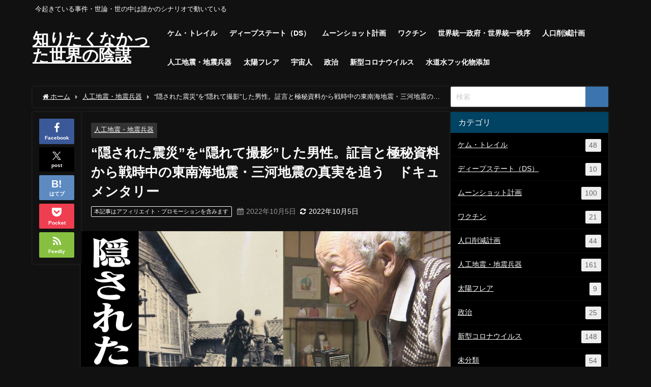

--- FILE ---
content_type: text/html; charset=UTF-8
request_url: https://wisdombank.net/jinkoujishin/%E9%9A%A0%E3%81%95%E3%82%8C%E3%81%9F%E9%9C%87%E7%81%BD%E3%82%92%E9%9A%A0%E3%82%8C%E3%81%A6%E6%92%AE%E5%BD%B1%E3%81%97%E3%81%9F%E7%94%B7%E6%80%A7%E3%80%82%E8%A8%BC/
body_size: 37044
content:
<!DOCTYPE html>
<html lang="ja">
<head><meta charset="utf-8"><script>if(navigator.userAgent.match(/MSIE|Internet Explorer/i)||navigator.userAgent.match(/Trident\/7\..*?rv:11/i)){var href=document.location.href;if(!href.match(/[?&]nowprocket/)){if(href.indexOf("?")==-1){if(href.indexOf("#")==-1){document.location.href=href+"?nowprocket=1"}else{document.location.href=href.replace("#","?nowprocket=1#")}}else{if(href.indexOf("#")==-1){document.location.href=href+"&nowprocket=1"}else{document.location.href=href.replace("#","&nowprocket=1#")}}}}</script><script>(()=>{class RocketLazyLoadScripts{constructor(){this.v="2.0.4",this.userEvents=["keydown","keyup","mousedown","mouseup","mousemove","mouseover","mouseout","touchmove","touchstart","touchend","touchcancel","wheel","click","dblclick","input"],this.attributeEvents=["onblur","onclick","oncontextmenu","ondblclick","onfocus","onmousedown","onmouseenter","onmouseleave","onmousemove","onmouseout","onmouseover","onmouseup","onmousewheel","onscroll","onsubmit"]}async t(){this.i(),this.o(),/iP(ad|hone)/.test(navigator.userAgent)&&this.h(),this.u(),this.l(this),this.m(),this.k(this),this.p(this),this._(),await Promise.all([this.R(),this.L()]),this.lastBreath=Date.now(),this.S(this),this.P(),this.D(),this.O(),this.M(),await this.C(this.delayedScripts.normal),await this.C(this.delayedScripts.defer),await this.C(this.delayedScripts.async),await this.T(),await this.F(),await this.j(),await this.A(),window.dispatchEvent(new Event("rocket-allScriptsLoaded")),this.everythingLoaded=!0,this.lastTouchEnd&&await new Promise(t=>setTimeout(t,500-Date.now()+this.lastTouchEnd)),this.I(),this.H(),this.U(),this.W()}i(){this.CSPIssue=sessionStorage.getItem("rocketCSPIssue"),document.addEventListener("securitypolicyviolation",t=>{this.CSPIssue||"script-src-elem"!==t.violatedDirective||"data"!==t.blockedURI||(this.CSPIssue=!0,sessionStorage.setItem("rocketCSPIssue",!0))},{isRocket:!0})}o(){window.addEventListener("pageshow",t=>{this.persisted=t.persisted,this.realWindowLoadedFired=!0},{isRocket:!0}),window.addEventListener("pagehide",()=>{this.onFirstUserAction=null},{isRocket:!0})}h(){let t;function e(e){t=e}window.addEventListener("touchstart",e,{isRocket:!0}),window.addEventListener("touchend",function i(o){o.changedTouches[0]&&t.changedTouches[0]&&Math.abs(o.changedTouches[0].pageX-t.changedTouches[0].pageX)<10&&Math.abs(o.changedTouches[0].pageY-t.changedTouches[0].pageY)<10&&o.timeStamp-t.timeStamp<200&&(window.removeEventListener("touchstart",e,{isRocket:!0}),window.removeEventListener("touchend",i,{isRocket:!0}),"INPUT"===o.target.tagName&&"text"===o.target.type||(o.target.dispatchEvent(new TouchEvent("touchend",{target:o.target,bubbles:!0})),o.target.dispatchEvent(new MouseEvent("mouseover",{target:o.target,bubbles:!0})),o.target.dispatchEvent(new PointerEvent("click",{target:o.target,bubbles:!0,cancelable:!0,detail:1,clientX:o.changedTouches[0].clientX,clientY:o.changedTouches[0].clientY})),event.preventDefault()))},{isRocket:!0})}q(t){this.userActionTriggered||("mousemove"!==t.type||this.firstMousemoveIgnored?"keyup"===t.type||"mouseover"===t.type||"mouseout"===t.type||(this.userActionTriggered=!0,this.onFirstUserAction&&this.onFirstUserAction()):this.firstMousemoveIgnored=!0),"click"===t.type&&t.preventDefault(),t.stopPropagation(),t.stopImmediatePropagation(),"touchstart"===this.lastEvent&&"touchend"===t.type&&(this.lastTouchEnd=Date.now()),"click"===t.type&&(this.lastTouchEnd=0),this.lastEvent=t.type,t.composedPath&&t.composedPath()[0].getRootNode()instanceof ShadowRoot&&(t.rocketTarget=t.composedPath()[0]),this.savedUserEvents.push(t)}u(){this.savedUserEvents=[],this.userEventHandler=this.q.bind(this),this.userEvents.forEach(t=>window.addEventListener(t,this.userEventHandler,{passive:!1,isRocket:!0})),document.addEventListener("visibilitychange",this.userEventHandler,{isRocket:!0})}U(){this.userEvents.forEach(t=>window.removeEventListener(t,this.userEventHandler,{passive:!1,isRocket:!0})),document.removeEventListener("visibilitychange",this.userEventHandler,{isRocket:!0}),this.savedUserEvents.forEach(t=>{(t.rocketTarget||t.target).dispatchEvent(new window[t.constructor.name](t.type,t))})}m(){const t="return false",e=Array.from(this.attributeEvents,t=>"data-rocket-"+t),i="["+this.attributeEvents.join("],[")+"]",o="[data-rocket-"+this.attributeEvents.join("],[data-rocket-")+"]",s=(e,i,o)=>{o&&o!==t&&(e.setAttribute("data-rocket-"+i,o),e["rocket"+i]=new Function("event",o),e.setAttribute(i,t))};new MutationObserver(t=>{for(const n of t)"attributes"===n.type&&(n.attributeName.startsWith("data-rocket-")||this.everythingLoaded?n.attributeName.startsWith("data-rocket-")&&this.everythingLoaded&&this.N(n.target,n.attributeName.substring(12)):s(n.target,n.attributeName,n.target.getAttribute(n.attributeName))),"childList"===n.type&&n.addedNodes.forEach(t=>{if(t.nodeType===Node.ELEMENT_NODE)if(this.everythingLoaded)for(const i of[t,...t.querySelectorAll(o)])for(const t of i.getAttributeNames())e.includes(t)&&this.N(i,t.substring(12));else for(const e of[t,...t.querySelectorAll(i)])for(const t of e.getAttributeNames())this.attributeEvents.includes(t)&&s(e,t,e.getAttribute(t))})}).observe(document,{subtree:!0,childList:!0,attributeFilter:[...this.attributeEvents,...e]})}I(){this.attributeEvents.forEach(t=>{document.querySelectorAll("[data-rocket-"+t+"]").forEach(e=>{this.N(e,t)})})}N(t,e){const i=t.getAttribute("data-rocket-"+e);i&&(t.setAttribute(e,i),t.removeAttribute("data-rocket-"+e))}k(t){Object.defineProperty(HTMLElement.prototype,"onclick",{get(){return this.rocketonclick||null},set(e){this.rocketonclick=e,this.setAttribute(t.everythingLoaded?"onclick":"data-rocket-onclick","this.rocketonclick(event)")}})}S(t){function e(e,i){let o=e[i];e[i]=null,Object.defineProperty(e,i,{get:()=>o,set(s){t.everythingLoaded?o=s:e["rocket"+i]=o=s}})}e(document,"onreadystatechange"),e(window,"onload"),e(window,"onpageshow");try{Object.defineProperty(document,"readyState",{get:()=>t.rocketReadyState,set(e){t.rocketReadyState=e},configurable:!0}),document.readyState="loading"}catch(t){console.log("WPRocket DJE readyState conflict, bypassing")}}l(t){this.originalAddEventListener=EventTarget.prototype.addEventListener,this.originalRemoveEventListener=EventTarget.prototype.removeEventListener,this.savedEventListeners=[],EventTarget.prototype.addEventListener=function(e,i,o){o&&o.isRocket||!t.B(e,this)&&!t.userEvents.includes(e)||t.B(e,this)&&!t.userActionTriggered||e.startsWith("rocket-")||t.everythingLoaded?t.originalAddEventListener.call(this,e,i,o):(t.savedEventListeners.push({target:this,remove:!1,type:e,func:i,options:o}),"mouseenter"!==e&&"mouseleave"!==e||t.originalAddEventListener.call(this,e,t.savedUserEvents.push,o))},EventTarget.prototype.removeEventListener=function(e,i,o){o&&o.isRocket||!t.B(e,this)&&!t.userEvents.includes(e)||t.B(e,this)&&!t.userActionTriggered||e.startsWith("rocket-")||t.everythingLoaded?t.originalRemoveEventListener.call(this,e,i,o):t.savedEventListeners.push({target:this,remove:!0,type:e,func:i,options:o})}}J(t,e){this.savedEventListeners=this.savedEventListeners.filter(i=>{let o=i.type,s=i.target||window;return e!==o||t!==s||(this.B(o,s)&&(i.type="rocket-"+o),this.$(i),!1)})}H(){EventTarget.prototype.addEventListener=this.originalAddEventListener,EventTarget.prototype.removeEventListener=this.originalRemoveEventListener,this.savedEventListeners.forEach(t=>this.$(t))}$(t){t.remove?this.originalRemoveEventListener.call(t.target,t.type,t.func,t.options):this.originalAddEventListener.call(t.target,t.type,t.func,t.options)}p(t){let e;function i(e){return t.everythingLoaded?e:e.split(" ").map(t=>"load"===t||t.startsWith("load.")?"rocket-jquery-load":t).join(" ")}function o(o){function s(e){const s=o.fn[e];o.fn[e]=o.fn.init.prototype[e]=function(){return this[0]===window&&t.userActionTriggered&&("string"==typeof arguments[0]||arguments[0]instanceof String?arguments[0]=i(arguments[0]):"object"==typeof arguments[0]&&Object.keys(arguments[0]).forEach(t=>{const e=arguments[0][t];delete arguments[0][t],arguments[0][i(t)]=e})),s.apply(this,arguments),this}}if(o&&o.fn&&!t.allJQueries.includes(o)){const e={DOMContentLoaded:[],"rocket-DOMContentLoaded":[]};for(const t in e)document.addEventListener(t,()=>{e[t].forEach(t=>t())},{isRocket:!0});o.fn.ready=o.fn.init.prototype.ready=function(i){function s(){parseInt(o.fn.jquery)>2?setTimeout(()=>i.bind(document)(o)):i.bind(document)(o)}return"function"==typeof i&&(t.realDomReadyFired?!t.userActionTriggered||t.fauxDomReadyFired?s():e["rocket-DOMContentLoaded"].push(s):e.DOMContentLoaded.push(s)),o([])},s("on"),s("one"),s("off"),t.allJQueries.push(o)}e=o}t.allJQueries=[],o(window.jQuery),Object.defineProperty(window,"jQuery",{get:()=>e,set(t){o(t)}})}P(){const t=new Map;document.write=document.writeln=function(e){const i=document.currentScript,o=document.createRange(),s=i.parentElement;let n=t.get(i);void 0===n&&(n=i.nextSibling,t.set(i,n));const c=document.createDocumentFragment();o.setStart(c,0),c.appendChild(o.createContextualFragment(e)),s.insertBefore(c,n)}}async R(){return new Promise(t=>{this.userActionTriggered?t():this.onFirstUserAction=t})}async L(){return new Promise(t=>{document.addEventListener("DOMContentLoaded",()=>{this.realDomReadyFired=!0,t()},{isRocket:!0})})}async j(){return this.realWindowLoadedFired?Promise.resolve():new Promise(t=>{window.addEventListener("load",t,{isRocket:!0})})}M(){this.pendingScripts=[];this.scriptsMutationObserver=new MutationObserver(t=>{for(const e of t)e.addedNodes.forEach(t=>{"SCRIPT"!==t.tagName||t.noModule||t.isWPRocket||this.pendingScripts.push({script:t,promise:new Promise(e=>{const i=()=>{const i=this.pendingScripts.findIndex(e=>e.script===t);i>=0&&this.pendingScripts.splice(i,1),e()};t.addEventListener("load",i,{isRocket:!0}),t.addEventListener("error",i,{isRocket:!0}),setTimeout(i,1e3)})})})}),this.scriptsMutationObserver.observe(document,{childList:!0,subtree:!0})}async F(){await this.X(),this.pendingScripts.length?(await this.pendingScripts[0].promise,await this.F()):this.scriptsMutationObserver.disconnect()}D(){this.delayedScripts={normal:[],async:[],defer:[]},document.querySelectorAll("script[type$=rocketlazyloadscript]").forEach(t=>{t.hasAttribute("data-rocket-src")?t.hasAttribute("async")&&!1!==t.async?this.delayedScripts.async.push(t):t.hasAttribute("defer")&&!1!==t.defer||"module"===t.getAttribute("data-rocket-type")?this.delayedScripts.defer.push(t):this.delayedScripts.normal.push(t):this.delayedScripts.normal.push(t)})}async _(){await this.L();let t=[];document.querySelectorAll("script[type$=rocketlazyloadscript][data-rocket-src]").forEach(e=>{let i=e.getAttribute("data-rocket-src");if(i&&!i.startsWith("data:")){i.startsWith("//")&&(i=location.protocol+i);try{const o=new URL(i).origin;o!==location.origin&&t.push({src:o,crossOrigin:e.crossOrigin||"module"===e.getAttribute("data-rocket-type")})}catch(t){}}}),t=[...new Map(t.map(t=>[JSON.stringify(t),t])).values()],this.Y(t,"preconnect")}async G(t){if(await this.K(),!0!==t.noModule||!("noModule"in HTMLScriptElement.prototype))return new Promise(e=>{let i;function o(){(i||t).setAttribute("data-rocket-status","executed"),e()}try{if(navigator.userAgent.includes("Firefox/")||""===navigator.vendor||this.CSPIssue)i=document.createElement("script"),[...t.attributes].forEach(t=>{let e=t.nodeName;"type"!==e&&("data-rocket-type"===e&&(e="type"),"data-rocket-src"===e&&(e="src"),i.setAttribute(e,t.nodeValue))}),t.text&&(i.text=t.text),t.nonce&&(i.nonce=t.nonce),i.hasAttribute("src")?(i.addEventListener("load",o,{isRocket:!0}),i.addEventListener("error",()=>{i.setAttribute("data-rocket-status","failed-network"),e()},{isRocket:!0}),setTimeout(()=>{i.isConnected||e()},1)):(i.text=t.text,o()),i.isWPRocket=!0,t.parentNode.replaceChild(i,t);else{const i=t.getAttribute("data-rocket-type"),s=t.getAttribute("data-rocket-src");i?(t.type=i,t.removeAttribute("data-rocket-type")):t.removeAttribute("type"),t.addEventListener("load",o,{isRocket:!0}),t.addEventListener("error",i=>{this.CSPIssue&&i.target.src.startsWith("data:")?(console.log("WPRocket: CSP fallback activated"),t.removeAttribute("src"),this.G(t).then(e)):(t.setAttribute("data-rocket-status","failed-network"),e())},{isRocket:!0}),s?(t.fetchPriority="high",t.removeAttribute("data-rocket-src"),t.src=s):t.src="data:text/javascript;base64,"+window.btoa(unescape(encodeURIComponent(t.text)))}}catch(i){t.setAttribute("data-rocket-status","failed-transform"),e()}});t.setAttribute("data-rocket-status","skipped")}async C(t){const e=t.shift();return e?(e.isConnected&&await this.G(e),this.C(t)):Promise.resolve()}O(){this.Y([...this.delayedScripts.normal,...this.delayedScripts.defer,...this.delayedScripts.async],"preload")}Y(t,e){this.trash=this.trash||[];let i=!0;var o=document.createDocumentFragment();t.forEach(t=>{const s=t.getAttribute&&t.getAttribute("data-rocket-src")||t.src;if(s&&!s.startsWith("data:")){const n=document.createElement("link");n.href=s,n.rel=e,"preconnect"!==e&&(n.as="script",n.fetchPriority=i?"high":"low"),t.getAttribute&&"module"===t.getAttribute("data-rocket-type")&&(n.crossOrigin=!0),t.crossOrigin&&(n.crossOrigin=t.crossOrigin),t.integrity&&(n.integrity=t.integrity),t.nonce&&(n.nonce=t.nonce),o.appendChild(n),this.trash.push(n),i=!1}}),document.head.appendChild(o)}W(){this.trash.forEach(t=>t.remove())}async T(){try{document.readyState="interactive"}catch(t){}this.fauxDomReadyFired=!0;try{await this.K(),this.J(document,"readystatechange"),document.dispatchEvent(new Event("rocket-readystatechange")),await this.K(),document.rocketonreadystatechange&&document.rocketonreadystatechange(),await this.K(),this.J(document,"DOMContentLoaded"),document.dispatchEvent(new Event("rocket-DOMContentLoaded")),await this.K(),this.J(window,"DOMContentLoaded"),window.dispatchEvent(new Event("rocket-DOMContentLoaded"))}catch(t){console.error(t)}}async A(){try{document.readyState="complete"}catch(t){}try{await this.K(),this.J(document,"readystatechange"),document.dispatchEvent(new Event("rocket-readystatechange")),await this.K(),document.rocketonreadystatechange&&document.rocketonreadystatechange(),await this.K(),this.J(window,"load"),window.dispatchEvent(new Event("rocket-load")),await this.K(),window.rocketonload&&window.rocketonload(),await this.K(),this.allJQueries.forEach(t=>t(window).trigger("rocket-jquery-load")),await this.K(),this.J(window,"pageshow");const t=new Event("rocket-pageshow");t.persisted=this.persisted,window.dispatchEvent(t),await this.K(),window.rocketonpageshow&&window.rocketonpageshow({persisted:this.persisted})}catch(t){console.error(t)}}async K(){Date.now()-this.lastBreath>45&&(await this.X(),this.lastBreath=Date.now())}async X(){return document.hidden?new Promise(t=>setTimeout(t)):new Promise(t=>requestAnimationFrame(t))}B(t,e){return e===document&&"readystatechange"===t||(e===document&&"DOMContentLoaded"===t||(e===window&&"DOMContentLoaded"===t||(e===window&&"load"===t||e===window&&"pageshow"===t)))}static run(){(new RocketLazyLoadScripts).t()}}RocketLazyLoadScripts.run()})();</script>

<meta http-equiv="X-UA-Compatible" content="IE=edge">
<meta name="viewport" content="width=device-width, initial-scale=1" />
<title>“隠された震災”を“隠れて撮影”した男性。証言と極秘資料から戦時中の東南海地震・三河地震の真実を追う　ドキュメンタリー</title>
<link crossorigin data-rocket-preload as="font" href="https://maxcdn.bootstrapcdn.com/font-awesome/4.7.0/fonts/fontawesome-webfont.woff2?v=4.7.0" rel="preload">
<style id="wpr-usedcss">img:is([sizes=auto i],[sizes^="auto," i]){contain-intrinsic-size:3000px 1500px}:where(.wp-block-button__link){border-radius:9999px;box-shadow:none;padding:calc(.667em + 2px) calc(1.333em + 2px);text-decoration:none}:root :where(.wp-block-button .wp-block-button__link.is-style-outline),:root :where(.wp-block-button.is-style-outline>.wp-block-button__link){border:2px solid;padding:.667em 1.333em}:root :where(.wp-block-button .wp-block-button__link.is-style-outline:not(.has-text-color)),:root :where(.wp-block-button.is-style-outline>.wp-block-button__link:not(.has-text-color)){color:currentColor}:root :where(.wp-block-button .wp-block-button__link.is-style-outline:not(.has-background)),:root :where(.wp-block-button.is-style-outline>.wp-block-button__link:not(.has-background)){background-color:initial;background-image:none}:where(.wp-block-calendar table:not(.has-background) th){background:#ddd}:where(.wp-block-columns){margin-bottom:1.75em}:where(.wp-block-columns.has-background){padding:1.25em 2.375em}:where(.wp-block-post-comments input[type=submit]){border:none}:where(.wp-block-cover-image:not(.has-text-color)),:where(.wp-block-cover:not(.has-text-color)){color:#fff}:where(.wp-block-cover-image.is-light:not(.has-text-color)),:where(.wp-block-cover.is-light:not(.has-text-color)){color:#000}:root :where(.wp-block-cover h1:not(.has-text-color)),:root :where(.wp-block-cover h2:not(.has-text-color)),:root :where(.wp-block-cover h3:not(.has-text-color)),:root :where(.wp-block-cover h4:not(.has-text-color)),:root :where(.wp-block-cover h5:not(.has-text-color)),:root :where(.wp-block-cover h6:not(.has-text-color)),:root :where(.wp-block-cover p:not(.has-text-color)){color:inherit}:where(.wp-block-file){margin-bottom:1.5em}:where(.wp-block-file__button){border-radius:2em;display:inline-block;padding:.5em 1em}:where(.wp-block-file__button):is(a):active,:where(.wp-block-file__button):is(a):focus,:where(.wp-block-file__button):is(a):hover,:where(.wp-block-file__button):is(a):visited{box-shadow:none;color:#fff;opacity:.85;text-decoration:none}:where(.wp-block-group.wp-block-group-is-layout-constrained){position:relative}:root :where(.wp-block-image.is-style-rounded img,.wp-block-image .is-style-rounded img){border-radius:9999px}:where(.wp-block-latest-comments:not([style*=line-height] .wp-block-latest-comments__comment)){line-height:1.1}:where(.wp-block-latest-comments:not([style*=line-height] .wp-block-latest-comments__comment-excerpt p)){line-height:1.8}:root :where(.wp-block-latest-posts.is-grid){padding:0}:root :where(.wp-block-latest-posts.wp-block-latest-posts__list){padding-left:0}ul{box-sizing:border-box}:root :where(.wp-block-list.has-background){padding:1.25em 2.375em}:where(.wp-block-navigation.has-background .wp-block-navigation-item a:not(.wp-element-button)),:where(.wp-block-navigation.has-background .wp-block-navigation-submenu a:not(.wp-element-button)){padding:.5em 1em}:where(.wp-block-navigation .wp-block-navigation__submenu-container .wp-block-navigation-item a:not(.wp-element-button)),:where(.wp-block-navigation .wp-block-navigation__submenu-container .wp-block-navigation-submenu a:not(.wp-element-button)),:where(.wp-block-navigation .wp-block-navigation__submenu-container .wp-block-navigation-submenu button.wp-block-navigation-item__content),:where(.wp-block-navigation .wp-block-navigation__submenu-container .wp-block-pages-list__item button.wp-block-navigation-item__content){padding:.5em 1em}:root :where(p.has-background){padding:1.25em 2.375em}:where(p.has-text-color:not(.has-link-color)) a{color:inherit}:where(.wp-block-post-comments-form) input:not([type=submit]),:where(.wp-block-post-comments-form) textarea{border:1px solid #949494;font-family:inherit;font-size:1em}:where(.wp-block-post-comments-form) input:where(:not([type=submit]):not([type=checkbox])),:where(.wp-block-post-comments-form) textarea{padding:calc(.667em + 2px)}:where(.wp-block-post-excerpt){box-sizing:border-box;margin-bottom:var(--wp--style--block-gap);margin-top:var(--wp--style--block-gap)}:where(.wp-block-preformatted.has-background){padding:1.25em 2.375em}:where(.wp-block-search__button){border:1px solid #ccc;padding:6px 10px}:where(.wp-block-search__input){font-family:inherit;font-size:inherit;font-style:inherit;font-weight:inherit;letter-spacing:inherit;line-height:inherit;text-transform:inherit}:where(.wp-block-search__button-inside .wp-block-search__inside-wrapper){border:1px solid #949494;box-sizing:border-box;padding:4px}:where(.wp-block-search__button-inside .wp-block-search__inside-wrapper) .wp-block-search__input{border:none;border-radius:0;padding:0 4px}:where(.wp-block-search__button-inside .wp-block-search__inside-wrapper) .wp-block-search__input:focus{outline:0}:where(.wp-block-search__button-inside .wp-block-search__inside-wrapper) :where(.wp-block-search__button){padding:4px 8px}:root :where(.wp-block-separator.is-style-dots){height:auto;line-height:1;text-align:center}:root :where(.wp-block-separator.is-style-dots):before{color:currentColor;content:"···";font-family:serif;font-size:1.5em;letter-spacing:2em;padding-left:2em}:root :where(.wp-block-site-logo.is-style-rounded){border-radius:9999px}:where(.wp-block-social-links:not(.is-style-logos-only)) .wp-social-link{background-color:#f0f0f0;color:#444}:where(.wp-block-social-links:not(.is-style-logos-only)) .wp-social-link-amazon{background-color:#f90;color:#fff}:where(.wp-block-social-links:not(.is-style-logos-only)) .wp-social-link-bandcamp{background-color:#1ea0c3;color:#fff}:where(.wp-block-social-links:not(.is-style-logos-only)) .wp-social-link-behance{background-color:#0757fe;color:#fff}:where(.wp-block-social-links:not(.is-style-logos-only)) .wp-social-link-bluesky{background-color:#0a7aff;color:#fff}:where(.wp-block-social-links:not(.is-style-logos-only)) .wp-social-link-codepen{background-color:#1e1f26;color:#fff}:where(.wp-block-social-links:not(.is-style-logos-only)) .wp-social-link-deviantart{background-color:#02e49b;color:#fff}:where(.wp-block-social-links:not(.is-style-logos-only)) .wp-social-link-discord{background-color:#5865f2;color:#fff}:where(.wp-block-social-links:not(.is-style-logos-only)) .wp-social-link-dribbble{background-color:#e94c89;color:#fff}:where(.wp-block-social-links:not(.is-style-logos-only)) .wp-social-link-dropbox{background-color:#4280ff;color:#fff}:where(.wp-block-social-links:not(.is-style-logos-only)) .wp-social-link-etsy{background-color:#f45800;color:#fff}:where(.wp-block-social-links:not(.is-style-logos-only)) .wp-social-link-facebook{background-color:#0866ff;color:#fff}:where(.wp-block-social-links:not(.is-style-logos-only)) .wp-social-link-fivehundredpx{background-color:#000;color:#fff}:where(.wp-block-social-links:not(.is-style-logos-only)) .wp-social-link-flickr{background-color:#0461dd;color:#fff}:where(.wp-block-social-links:not(.is-style-logos-only)) .wp-social-link-foursquare{background-color:#e65678;color:#fff}:where(.wp-block-social-links:not(.is-style-logos-only)) .wp-social-link-github{background-color:#24292d;color:#fff}:where(.wp-block-social-links:not(.is-style-logos-only)) .wp-social-link-goodreads{background-color:#eceadd;color:#382110}:where(.wp-block-social-links:not(.is-style-logos-only)) .wp-social-link-google{background-color:#ea4434;color:#fff}:where(.wp-block-social-links:not(.is-style-logos-only)) .wp-social-link-gravatar{background-color:#1d4fc4;color:#fff}:where(.wp-block-social-links:not(.is-style-logos-only)) .wp-social-link-instagram{background-color:#f00075;color:#fff}:where(.wp-block-social-links:not(.is-style-logos-only)) .wp-social-link-lastfm{background-color:#e21b24;color:#fff}:where(.wp-block-social-links:not(.is-style-logos-only)) .wp-social-link-linkedin{background-color:#0d66c2;color:#fff}:where(.wp-block-social-links:not(.is-style-logos-only)) .wp-social-link-mastodon{background-color:#3288d4;color:#fff}:where(.wp-block-social-links:not(.is-style-logos-only)) .wp-social-link-medium{background-color:#000;color:#fff}:where(.wp-block-social-links:not(.is-style-logos-only)) .wp-social-link-meetup{background-color:#f6405f;color:#fff}:where(.wp-block-social-links:not(.is-style-logos-only)) .wp-social-link-patreon{background-color:#000;color:#fff}:where(.wp-block-social-links:not(.is-style-logos-only)) .wp-social-link-pinterest{background-color:#e60122;color:#fff}:where(.wp-block-social-links:not(.is-style-logos-only)) .wp-social-link-pocket{background-color:#ef4155;color:#fff}:where(.wp-block-social-links:not(.is-style-logos-only)) .wp-social-link-reddit{background-color:#ff4500;color:#fff}:where(.wp-block-social-links:not(.is-style-logos-only)) .wp-social-link-skype{background-color:#0478d7;color:#fff}:where(.wp-block-social-links:not(.is-style-logos-only)) .wp-social-link-snapchat{background-color:#fefc00;color:#fff;stroke:#000}:where(.wp-block-social-links:not(.is-style-logos-only)) .wp-social-link-soundcloud{background-color:#ff5600;color:#fff}:where(.wp-block-social-links:not(.is-style-logos-only)) .wp-social-link-spotify{background-color:#1bd760;color:#fff}:where(.wp-block-social-links:not(.is-style-logos-only)) .wp-social-link-telegram{background-color:#2aabee;color:#fff}:where(.wp-block-social-links:not(.is-style-logos-only)) .wp-social-link-threads{background-color:#000;color:#fff}:where(.wp-block-social-links:not(.is-style-logos-only)) .wp-social-link-tiktok{background-color:#000;color:#fff}:where(.wp-block-social-links:not(.is-style-logos-only)) .wp-social-link-tumblr{background-color:#011835;color:#fff}:where(.wp-block-social-links:not(.is-style-logos-only)) .wp-social-link-twitch{background-color:#6440a4;color:#fff}:where(.wp-block-social-links:not(.is-style-logos-only)) .wp-social-link-twitter{background-color:#1da1f2;color:#fff}:where(.wp-block-social-links:not(.is-style-logos-only)) .wp-social-link-vimeo{background-color:#1eb7ea;color:#fff}:where(.wp-block-social-links:not(.is-style-logos-only)) .wp-social-link-vk{background-color:#4680c2;color:#fff}:where(.wp-block-social-links:not(.is-style-logos-only)) .wp-social-link-wordpress{background-color:#3499cd;color:#fff}:where(.wp-block-social-links:not(.is-style-logos-only)) .wp-social-link-whatsapp{background-color:#25d366;color:#fff}:where(.wp-block-social-links:not(.is-style-logos-only)) .wp-social-link-x{background-color:#000;color:#fff}:where(.wp-block-social-links:not(.is-style-logos-only)) .wp-social-link-yelp{background-color:#d32422;color:#fff}:where(.wp-block-social-links:not(.is-style-logos-only)) .wp-social-link-youtube{background-color:red;color:#fff}:where(.wp-block-social-links.is-style-logos-only) .wp-social-link{background:0 0}:where(.wp-block-social-links.is-style-logos-only) .wp-social-link svg{height:1.25em;width:1.25em}:where(.wp-block-social-links.is-style-logos-only) .wp-social-link-amazon{color:#f90}:where(.wp-block-social-links.is-style-logos-only) .wp-social-link-bandcamp{color:#1ea0c3}:where(.wp-block-social-links.is-style-logos-only) .wp-social-link-behance{color:#0757fe}:where(.wp-block-social-links.is-style-logos-only) .wp-social-link-bluesky{color:#0a7aff}:where(.wp-block-social-links.is-style-logos-only) .wp-social-link-codepen{color:#1e1f26}:where(.wp-block-social-links.is-style-logos-only) .wp-social-link-deviantart{color:#02e49b}:where(.wp-block-social-links.is-style-logos-only) .wp-social-link-discord{color:#5865f2}:where(.wp-block-social-links.is-style-logos-only) .wp-social-link-dribbble{color:#e94c89}:where(.wp-block-social-links.is-style-logos-only) .wp-social-link-dropbox{color:#4280ff}:where(.wp-block-social-links.is-style-logos-only) .wp-social-link-etsy{color:#f45800}:where(.wp-block-social-links.is-style-logos-only) .wp-social-link-facebook{color:#0866ff}:where(.wp-block-social-links.is-style-logos-only) .wp-social-link-fivehundredpx{color:#000}:where(.wp-block-social-links.is-style-logos-only) .wp-social-link-flickr{color:#0461dd}:where(.wp-block-social-links.is-style-logos-only) .wp-social-link-foursquare{color:#e65678}:where(.wp-block-social-links.is-style-logos-only) .wp-social-link-github{color:#24292d}:where(.wp-block-social-links.is-style-logos-only) .wp-social-link-goodreads{color:#382110}:where(.wp-block-social-links.is-style-logos-only) .wp-social-link-google{color:#ea4434}:where(.wp-block-social-links.is-style-logos-only) .wp-social-link-gravatar{color:#1d4fc4}:where(.wp-block-social-links.is-style-logos-only) .wp-social-link-instagram{color:#f00075}:where(.wp-block-social-links.is-style-logos-only) .wp-social-link-lastfm{color:#e21b24}:where(.wp-block-social-links.is-style-logos-only) .wp-social-link-linkedin{color:#0d66c2}:where(.wp-block-social-links.is-style-logos-only) .wp-social-link-mastodon{color:#3288d4}:where(.wp-block-social-links.is-style-logos-only) .wp-social-link-medium{color:#000}:where(.wp-block-social-links.is-style-logos-only) .wp-social-link-meetup{color:#f6405f}:where(.wp-block-social-links.is-style-logos-only) .wp-social-link-patreon{color:#000}:where(.wp-block-social-links.is-style-logos-only) .wp-social-link-pinterest{color:#e60122}:where(.wp-block-social-links.is-style-logos-only) .wp-social-link-pocket{color:#ef4155}:where(.wp-block-social-links.is-style-logos-only) .wp-social-link-reddit{color:#ff4500}:where(.wp-block-social-links.is-style-logos-only) .wp-social-link-skype{color:#0478d7}:where(.wp-block-social-links.is-style-logos-only) .wp-social-link-snapchat{color:#fff;stroke:#000}:where(.wp-block-social-links.is-style-logos-only) .wp-social-link-soundcloud{color:#ff5600}:where(.wp-block-social-links.is-style-logos-only) .wp-social-link-spotify{color:#1bd760}:where(.wp-block-social-links.is-style-logos-only) .wp-social-link-telegram{color:#2aabee}:where(.wp-block-social-links.is-style-logos-only) .wp-social-link-threads{color:#000}:where(.wp-block-social-links.is-style-logos-only) .wp-social-link-tiktok{color:#000}:where(.wp-block-social-links.is-style-logos-only) .wp-social-link-tumblr{color:#011835}:where(.wp-block-social-links.is-style-logos-only) .wp-social-link-twitch{color:#6440a4}:where(.wp-block-social-links.is-style-logos-only) .wp-social-link-twitter{color:#1da1f2}:where(.wp-block-social-links.is-style-logos-only) .wp-social-link-vimeo{color:#1eb7ea}:where(.wp-block-social-links.is-style-logos-only) .wp-social-link-vk{color:#4680c2}:where(.wp-block-social-links.is-style-logos-only) .wp-social-link-whatsapp{color:#25d366}:where(.wp-block-social-links.is-style-logos-only) .wp-social-link-wordpress{color:#3499cd}:where(.wp-block-social-links.is-style-logos-only) .wp-social-link-x{color:#000}:where(.wp-block-social-links.is-style-logos-only) .wp-social-link-yelp{color:#d32422}:where(.wp-block-social-links.is-style-logos-only) .wp-social-link-youtube{color:red}:root :where(.wp-block-social-links .wp-social-link a){padding:.25em}:root :where(.wp-block-social-links.is-style-logos-only .wp-social-link a){padding:0}:root :where(.wp-block-social-links.is-style-pill-shape .wp-social-link a){padding-left:.6666666667em;padding-right:.6666666667em}:root :where(.wp-block-tag-cloud.is-style-outline){display:flex;flex-wrap:wrap;gap:1ch}:root :where(.wp-block-tag-cloud.is-style-outline a){border:1px solid;font-size:unset!important;margin-right:0;padding:1ch 2ch;text-decoration:none!important}:root :where(.wp-block-table-of-contents){box-sizing:border-box}:where(.wp-block-term-description){box-sizing:border-box;margin-bottom:var(--wp--style--block-gap);margin-top:var(--wp--style--block-gap)}:where(pre.wp-block-verse){font-family:inherit}:root{--wp--preset--font-size--normal:16px;--wp--preset--font-size--huge:42px}html :where(.has-border-color){border-style:solid}html :where([style*=border-top-color]){border-top-style:solid}html :where([style*=border-right-color]){border-right-style:solid}html :where([style*=border-bottom-color]){border-bottom-style:solid}html :where([style*=border-left-color]){border-left-style:solid}html :where([style*=border-width]){border-style:solid}html :where([style*=border-top-width]){border-top-style:solid}html :where([style*=border-right-width]){border-right-style:solid}html :where([style*=border-bottom-width]){border-bottom-style:solid}html :where([style*=border-left-width]){border-left-style:solid}html :where(img[class*=wp-image-]){height:auto;max-width:100%}:where(figure){margin:0 0 1em}html :where(.is-position-sticky){--wp-admin--admin-bar--position-offset:var(--wp-admin--admin-bar--height,0px)}@media screen and (max-width:600px){html :where(.is-position-sticky){--wp-admin--admin-bar--position-offset:0px}}:root{--wp--preset--aspect-ratio--square:1;--wp--preset--aspect-ratio--4-3:4/3;--wp--preset--aspect-ratio--3-4:3/4;--wp--preset--aspect-ratio--3-2:3/2;--wp--preset--aspect-ratio--2-3:2/3;--wp--preset--aspect-ratio--16-9:16/9;--wp--preset--aspect-ratio--9-16:9/16;--wp--preset--color--black:#000000;--wp--preset--color--cyan-bluish-gray:#abb8c3;--wp--preset--color--white:#ffffff;--wp--preset--color--pale-pink:#f78da7;--wp--preset--color--vivid-red:#cf2e2e;--wp--preset--color--luminous-vivid-orange:#ff6900;--wp--preset--color--luminous-vivid-amber:#fcb900;--wp--preset--color--light-green-cyan:#7bdcb5;--wp--preset--color--vivid-green-cyan:#00d084;--wp--preset--color--pale-cyan-blue:#8ed1fc;--wp--preset--color--vivid-cyan-blue:#0693e3;--wp--preset--color--vivid-purple:#9b51e0;--wp--preset--color--light-blue:#70b8f1;--wp--preset--color--light-red:#ff8178;--wp--preset--color--light-green:#2ac113;--wp--preset--color--light-yellow:#ffe822;--wp--preset--color--light-orange:#ffa30d;--wp--preset--color--blue:#00f;--wp--preset--color--red:#f00;--wp--preset--color--purple:#674970;--wp--preset--color--gray:#ccc;--wp--preset--gradient--vivid-cyan-blue-to-vivid-purple:linear-gradient(135deg,rgba(6, 147, 227, 1) 0%,rgb(155, 81, 224) 100%);--wp--preset--gradient--light-green-cyan-to-vivid-green-cyan:linear-gradient(135deg,rgb(122, 220, 180) 0%,rgb(0, 208, 130) 100%);--wp--preset--gradient--luminous-vivid-amber-to-luminous-vivid-orange:linear-gradient(135deg,rgba(252, 185, 0, 1) 0%,rgba(255, 105, 0, 1) 100%);--wp--preset--gradient--luminous-vivid-orange-to-vivid-red:linear-gradient(135deg,rgba(255, 105, 0, 1) 0%,rgb(207, 46, 46) 100%);--wp--preset--gradient--very-light-gray-to-cyan-bluish-gray:linear-gradient(135deg,rgb(238, 238, 238) 0%,rgb(169, 184, 195) 100%);--wp--preset--gradient--cool-to-warm-spectrum:linear-gradient(135deg,rgb(74, 234, 220) 0%,rgb(151, 120, 209) 20%,rgb(207, 42, 186) 40%,rgb(238, 44, 130) 60%,rgb(251, 105, 98) 80%,rgb(254, 248, 76) 100%);--wp--preset--gradient--blush-light-purple:linear-gradient(135deg,rgb(255, 206, 236) 0%,rgb(152, 150, 240) 100%);--wp--preset--gradient--blush-bordeaux:linear-gradient(135deg,rgb(254, 205, 165) 0%,rgb(254, 45, 45) 50%,rgb(107, 0, 62) 100%);--wp--preset--gradient--luminous-dusk:linear-gradient(135deg,rgb(255, 203, 112) 0%,rgb(199, 81, 192) 50%,rgb(65, 88, 208) 100%);--wp--preset--gradient--pale-ocean:linear-gradient(135deg,rgb(255, 245, 203) 0%,rgb(182, 227, 212) 50%,rgb(51, 167, 181) 100%);--wp--preset--gradient--electric-grass:linear-gradient(135deg,rgb(202, 248, 128) 0%,rgb(113, 206, 126) 100%);--wp--preset--gradient--midnight:linear-gradient(135deg,rgb(2, 3, 129) 0%,rgb(40, 116, 252) 100%);--wp--preset--font-size--small:.8em;--wp--preset--font-size--medium:1em;--wp--preset--font-size--large:1.2em;--wp--preset--font-size--x-large:42px;--wp--preset--font-size--xlarge:1.5em;--wp--preset--font-size--xxlarge:2em;--wp--preset--spacing--20:0.44rem;--wp--preset--spacing--30:0.67rem;--wp--preset--spacing--40:1rem;--wp--preset--spacing--50:1.5rem;--wp--preset--spacing--60:2.25rem;--wp--preset--spacing--70:3.38rem;--wp--preset--spacing--80:5.06rem;--wp--preset--shadow--natural:6px 6px 9px rgba(0, 0, 0, .2);--wp--preset--shadow--deep:12px 12px 50px rgba(0, 0, 0, .4);--wp--preset--shadow--sharp:6px 6px 0px rgba(0, 0, 0, .2);--wp--preset--shadow--outlined:6px 6px 0px -3px rgba(255, 255, 255, 1),6px 6px rgba(0, 0, 0, 1);--wp--preset--shadow--crisp:6px 6px 0px rgba(0, 0, 0, 1);--wp--custom--spacing--small:max(1.25rem, 5vw);--wp--custom--spacing--medium:clamp(2rem, 8vw, calc(4 * var(--wp--style--block-gap)));--wp--custom--spacing--large:clamp(4rem, 10vw, 8rem);--wp--custom--spacing--outer:var(--wp--custom--spacing--small, 1.25rem);--wp--custom--typography--font-size--huge:clamp(2.25rem, 4vw, 2.75rem);--wp--custom--typography--font-size--gigantic:clamp(2.75rem, 6vw, 3.25rem);--wp--custom--typography--font-size--colossal:clamp(3.25rem, 8vw, 6.25rem);--wp--custom--typography--line-height--tiny:1.15;--wp--custom--typography--line-height--small:1.2;--wp--custom--typography--line-height--medium:1.4;--wp--custom--typography--line-height--normal:1.6}:root{--wp--style--global--content-size:769px;--wp--style--global--wide-size:1240px}:where(body){margin:0}:where(.wp-site-blocks)>*{margin-block-start:1.5em;margin-block-end:0}:where(.wp-site-blocks)>:first-child{margin-block-start:0}:where(.wp-site-blocks)>:last-child{margin-block-end:0}:root{--wp--style--block-gap:1.5em}:root :where(.is-layout-flow)>:first-child{margin-block-start:0}:root :where(.is-layout-flow)>:last-child{margin-block-end:0}:root :where(.is-layout-flow)>*{margin-block-start:1.5em;margin-block-end:0}:root :where(.is-layout-constrained)>:first-child{margin-block-start:0}:root :where(.is-layout-constrained)>:last-child{margin-block-end:0}:root :where(.is-layout-constrained)>*{margin-block-start:1.5em;margin-block-end:0}:root :where(.is-layout-flex){gap:1.5em}:root :where(.is-layout-grid){gap:1.5em}body{padding-top:0;padding-right:0;padding-bottom:0;padding-left:0}:root :where(.wp-element-button,.wp-block-button__link){background-color:#32373c;border-width:0;color:#fff;font-family:inherit;font-size:inherit;line-height:inherit;padding:calc(.667em + 2px) calc(1.333em + 2px);text-decoration:none}:root :where(.wp-block-pullquote){font-size:1.5em;line-height:1.6}:root :where(.wp-block-group-is-layout-flow)>:first-child{margin-block-start:0}:root :where(.wp-block-group-is-layout-flow)>:last-child{margin-block-end:0}:root :where(.wp-block-group-is-layout-flow)>*{margin-block-start:0;margin-block-end:0}:root :where(.wp-block-group-is-layout-constrained)>:first-child{margin-block-start:0}:root :where(.wp-block-group-is-layout-constrained)>:last-child{margin-block-end:0}:root :where(.wp-block-group-is-layout-constrained)>*{margin-block-start:0;margin-block-end:0}:root :where(.wp-block-group-is-layout-flex){gap:0}:root :where(.wp-block-group-is-layout-grid){gap:0}.vbp-16-9{position:relative;padding-bottom:56.25%;padding-top:0;height:0}.vbp-16-9 iframe{position:absolute;top:0;left:0;width:100%;height:100%}address,article,cite,code,div,dl,dt,em,fieldset,figure,footer,form,h1,header,i,iframe,img,input,ins,label,legend,li,nav,object,p,section,small,span,sub,sup,table,tbody,textarea,time,tr,ul,video{margin:0;padding:0;border:none;font-size:100%;font-style:normal}video{display:inline-block;display:inline;zoom:1}.hide,[hidden]{display:none}body{vertical-align:baseline;font-smoothing:antialiased;text-rendering:auto;margin:0;width:100%;font-size:16px;line-height:1.6;font-family:游ゴシック体,"游ゴシック Medium","Yu Gothic Medium","游ゴシック体",YuGothic,"ヒラギノ角ゴシック Pro","Hiragino Kaku Gothic Pro",メイリオ,Meiryo,Osaka,"ＭＳ Ｐゴシック","MS PGothic",FontAwesome,sans-serif}*,:after,:before{-webkit-box-sizing:border-box;-o-box-sizing:border-box;-ms-box-sizing:border-box;box-sizing:border-box}:where(a){-webkit-transition:.3s ease-in-out;-o-transition:.3s ease-in-out;transition:all ease-in-out .3s;text-decoration:none;color:inherit}:where(a):active,:where(a):focus{outline:0}:where(a):hover{color:#6495ed;outline:0;opacity:.8}*,:after,:before{-webkit-box-sizing:border-box;box-sizing:border-box}iframe,img{max-width:100%;vertical-align:middle}.cf,.clearfix{zoom:1;display:block}.cf:after,.clearfix:after{display:block;visibility:hidden;clear:both;height:0;content:" ";font-size:0}em{font-style:italic}code{font-family:monospace,serif;font-size:.9em;overflow-x:scroll}code{background:#eee;border:1px solid #ccc;padding:2px 5px;border-radius:2px;margin:1px 2px}small{font-size:80%}sub,sup{font-size:75%;line-height:0;position:relative;vertical-align:baseline}sup{top:-.5em}sub{bottom:-.25em}ul{margin:0;padding:0;list-style:none;list-style-image:none}ul ul{margin-left:1em}img{max-width:100%;height:auto;vertical-align:middle;border:0;font-size:10px;color:#888;-ms-interpolation-mode:bicubic}svg:not(:root){overflow:hidden}figure{margin:0}form{margin:0}fieldset{border:1px solid #ccc;margin:0 2px;padding:.35em .625em .75em}legend{border:0;padding:0;white-space:normal;margin-left:-7px}button,input,select,textarea{font-size:100%;margin:0;vertical-align:baseline;vertical-align:middle}button,input{line-height:normal}button,html input[type=button],input[type=submit]{overflow:visible}button[disabled],input[disabled]{cursor:default}input[type=checkbox],input[type=radio]{padding:0;height:13px;width:13px}input[type=search]{-webkit-appearance:textfield}input[type=search]::-webkit-search-cancel-button,input[type=search]::-webkit-search-decoration{-webkit-appearance:none}button::-moz-focus-inner,input::-moz-focus-inner{border:0;padding:0}textarea{overflow:auto;vertical-align:top}input[type=date],input[type=email],input[type=number],input[type=password],input[type=search],input[type=tel],input[type=text],input[type=url],textarea{margin:0;padding:8px 4px;max-width:100%;width:80%;outline:0;border:1px solid #ddd;border-radius:2px;color:#777;vertical-align:bottom;font-size:13px;background-color:#f7f7f7}input[type=date]:focus,input[type=email]:focus,input[type=number]:focus,input[type=password]:focus,input[type=search]:focus,input[type=tel]:focus,input[type=text]:focus,input[type=url]:focus,textarea:focus{background:#fff;-webkit-box-shadow:0 0 3px #eee;box-shadow:0 0 3px #eee;color:#444}input[disabled],textarea[disabled]{background-color:#eee;color:#999;-webkit-box-shadow:none;box-shadow:none}input::-webkit-input-placeholder{color:#ccc}input::-moz-placeholder{color:#ccc}input:-ms-input-placeholder{color:#ccc}input::-ms-input-placeholder{color:#ccc}input::placeholder{color:#ccc}textarea{overflow:auto}button,input[type=button],input[type=submit]{display:inline-block;padding:.5em 1.5em;border-radius:3px;text-decoration:none;line-height:normal;cursor:pointer}button::-webkit-search-decoration,input[type=button]::-webkit-search-decoration,input[type=submit]::-webkit-search-decoration{display:none}button:focus,input[type=button]:focus,input[type=submit]:focus{outline-offset:-2px}i span{display:none!important}#content_area article.hentry{margin:0!important}#main,#single-main{float:left}#sidebar{float:right}.l-main-container #main,.l-main-container #sidebar,.l-main-container #single-main{float:none}.navigation{overflow:hidden;margin:10px 0;background:#fff}.navigation>div{width:50%}.navigation .right{text-align:right;border-top:1px solid #ccc}.navigation .left a:before{font-family:fontAwesome;content:"";margin-right:10px;vertical-align:middle}.navigation .right a:after{font-family:fontAwesome;content:"";margin-left:10px;vertical-align:middle}.navigation a{display:block;padding:1em;border:none}.navigation a:hover{background:#eef;color:#000}@media screen and (max-width:768px){.navigation a{padding:1em;font-size:.6em}}h1{line-height:2;display:block}h1{font-size:1.6em;line-height:1.5;font-weight:600}p{margin-bottom:1em}dl{width:100%;overflow:hidden}dt{clear:both;padding:5px;font-weight:700}table{border-collapse:collapse;border-spacing:0;border:1px solid #ccc}table{width:100%}table::-webkit-scrollbar{height:10px}table::-webkit-scrollbar-track{margin:0 2px;background-color:#ccc;border-radius:5px}table::-webkit-scrollbar-thumb{border-radius:5px;background-color:#666}#logo{margin:0}:where(.content) div:not([id]):not([class]):not([style]),:where(.content)>[class^=wp-block]:not(.wp-block-dvaux-section,.alignfull),:where(.content)>[class^=wp-container-]{z-index:2;position:relative;min-height:1em;margin-bottom:1.5em}.content{line-height:1.8;position:relative;word-break:normal}.content>:first-child{margin-top:0}.content>:last-child{margin-bottom:0}:where(.content) img{max-width:100%;height:auto;margin-bottom:1.5em}:where(.content) .padding0 img{margin:0}:where(.content) p.has-background{padding:20px 30px}:where(.content) .post-upon{padding:20px;padding-top:0;background:#fff}:where(.content) dl,:where(.content) ol,:where(.content) table,:where(.content) ul{margin-bottom:1.2em}:where(.content) ul{list-style-type:disc;padding-left:1.5em;line-height:2}:where(.content) ul li{line-height:1.5;margin-bottom:.6em}:where(.content) ul li:last-child{margin-bottom:0}:where(.content) ol{list-style-type:decimal;padding-left:1.5em;line-height:2}:where(.content) a{color:#6495ed;word-break:break-all}.l-main-container{display:-webkit-box;display:-webkit-flex;display:-ms-flexbox;display:flex;gap:20px;width:100%}@media screen and (max-width:959px){.l-main-container{display:block}}#fix_sidebar{z-index:10;position:-webkit-sticky;position:sticky;top:85px}.pr-tag{display:inline-block;margin-right:10px;padding:.1em .5em;border-radius:2px;vertical-align:middle;border:1px solid;font-size:.8em}@-webkit-keyframes deer_skeleton_animation{0%{-webkit-transform:translateX(-100%);transform:translateX(-100%)}100%{-webkit-transform:translateX(100%);transform:translateX(100%)}}@keyframes deer_skeleton_animation{0%{-webkit-transform:translateX(-100%);transform:translateX(-100%)}100%{-webkit-transform:translateX(100%);transform:translateX(100%)}}.slider-container .slider-inner{display:-webkit-box;display:-webkit-flex;display:-ms-flexbox;display:flex;-webkit-flex-wrap:wrap;-ms-flex-wrap:wrap;flex-wrap:wrap;-webkit-box-pack:center;-webkit-justify-content:center;-ms-flex-pack:center;justify-content:center;-webkit-box-align:center;-webkit-align-items:center;-ms-flex-align:center;align-items:center;overflow:hidden;height:120px;background-color:#fff;position:relative}.slider-container .slider-inner>li{display:none}.slider-container .slider-inner::before{content:"";display:block;height:100%;width:100%;background:-webkit-linear-gradient(315deg,transparent,rgba(204,204,204,.5),transparent);background:-o-linear-gradient(315deg,transparent,rgba(204,204,204,.5),transparent);background:linear-gradient(135deg,transparent,rgba(204,204,204,.5),transparent);position:absolute;top:0;left:0;-webkit-animation:1.2s linear infinite deer_skeleton_animation;animation:1.2s linear infinite deer_skeleton_animation}.slider-container .slider-inner .slick-list{width:100%;margin:0 -2px}.slider-container .slider-inner .slick-slide{background-color:#fff;opacity:0;min-height:100px;display:-webkit-box;display:-webkit-flex;display:-ms-flexbox;display:flex;-webkit-box-align:center;-webkit-align-items:center;-ms-flex-align:center;align-items:center;-webkit-box-pack:center;-webkit-justify-content:center;-ms-flex-pack:center;justify-content:center;position:relative}.slider-container .slider-inner .slick-track{display:-webkit-box;display:-webkit-flex;display:-ms-flexbox;display:flex;gap:5px}.slider-container .slider-inner.slick-initialized{height:inherit;background-color:rgba(0,0,0,0)}.slider-container .slider-inner.slick-initialized .slick-slide{opacity:1}.slider-container .slider-inner.slick-initialized::before{content:none}.slider-container .slider-inner .slick-arrow{position:absolute;cursor:pointer;top:50%;margin-top:-16px;outline:0;width:32px;line-height:32px;z-index:1;-webkit-transition:none;-o-transition:none;transition:none;border-radius:50%;background-color:#000;color:#fff;opacity:.7;text-align:center;font-size:21px}.slider-container .slider-inner .slick-arrow:before{content:"";font-family:FontAwesome;font-weight:700}.slider-container .slider-inner .slick-arrow.slick-next{right:10px;left:auto}.slider-container .slider-inner .slick-arrow.slick-prev{left:10px;right:auto}.slider-container .slider-inner .slick-arrow.slick-prev:before{content:""}.slider-container .slider-inner .slider-dots{position:absolute;left:50%;bottom:5px;margin:0;-webkit-transform:translate(-50%,0);-ms-transform:translate(-50%,0);transform:translate(-50%,0);white-space:nowrap}.slider-container .slider-inner .slider-dots li{display:inline-block;cursor:pointer;width:8px;height:8px;border-radius:50%;margin:0 5px;background:#fff;opacity:.3}.slider-container .slider-inner .slider-dots li:hover{background:#ccc}.slider-container .slider-inner .slider-dots li.slick-active{background:#ccc;opacity:1}.pickup-slider .slick-slide{padding:5px}.pickup-slider .slick-slide>a{position:relative;padding-top:56.25%;height:0;width:100%;display:block}.pickup-slider .slick-slide img{-o-object-fit:cover;object-fit:cover;font-family:"object-fit:cover;";position:absolute;top:0;left:0;width:100%;height:100%}.pickup-slider .slick-slide .pickup-title{font-weight:700;margin-bottom:.5em}.pickup-slider .slick-slide .pickup-dt{padding-left:5px;font-size:.8em}.pickup-slider .slick-slide .pickup-cat{position:absolute;top:0;right:0;padding:3px 8px;background:#333;color:#fff;font-size:.6em;border-radius:0 0 0 5px;margin:0;font-weight:700}.pickup-slider .slick-slide .meta{font-size:.8em;padding:8px;position:absolute;bottom:0;left:0;width:100%;height:65px;background:rgba(0,0,0,.6);color:#fff;-webkit-transition:.4s;-o-transition:.4s;transition:.4s}@media screen and (min-width:768px){.pickup-slider .slick-slide:hover .meta{height:100%}}#header .pickup-slider .slick-track{gap:0}#header .pickup-slider .slick-track .slick-slide{padding:0}#header .pickup-slider .slick-track .slick-slide .meta{font-size:1em;background:-webkit-gradient(linear,left top,left bottom,from(rgba(30,87,153,0)),color-stop(40%,rgba(0,0,0,.3)),to(rgba(0,0,0,.6)));background:-webkit-linear-gradient(top,rgba(30,87,153,0) 0,rgba(0,0,0,.3) 40%,rgba(0,0,0,.6) 100%);background:-o-linear-gradient(top,rgba(30,87,153,0) 0,rgba(0,0,0,.3) 40%,rgba(0,0,0,.6) 100%);background:linear-gradient(to bottom,rgba(30,87,153,0) 0,rgba(0,0,0,.3) 40%,rgba(0,0,0,.6) 100%);padding:60px 5% 3%;height:auto}#header .pickup-slider .slick-track .slick-slide .pickup-cat{padding:6px 12px;font-size:.8em}#header .pickup-slider .slider-inner:not(.slick-initialized){height:300px}body :where(.has-border-color){border-style:solid}#breadcrumb{font-size:.8em;padding:10px 20px;width:100%;margin-bottom:10px}#breadcrumb ul{-o-text-overflow:ellipsis;text-overflow:ellipsis;display:-webkit-box;-webkit-box-orient:vertical;-webkit-line-clamp:1;overflow:hidden}#breadcrumb ul *{display:contents}#breadcrumb ul li:not(:first-child):before{content:"";color:#aaa;margin:0 .6rem;position:relative;top:1px;font-family:FontAwesome}@media screen and (max-width:959px){#breadcrumb{padding:5px 10px;font-size:.7em}}.youtube-container{position:relative;width:100%;padding-top:56.25%}.youtube-container iframe{position:absolute;top:0;right:0;width:100%;height:100%}.hide{display:none}ul.menu li a{text-decoration:none}.button,.content .button{border:none;background:no-repeat;text-align:center;margin:10px 5px}.button a,.content .button a{padding:.8em 1.8em;font-size:.9em;display:inline-block;position:relative;background-color:#70b8f1;border-style:solid;border-width:0;color:#fff;font-weight:700;text-decoration:none!important;letter-spacing:.1em;border-radius:3px}.button a i,.content .button a i{vertical-align:baseline;line-height:1}.button a i.before,.content .button a i.before{margin-right:1em}.button a i.after,.content .button a i.after{margin-left:1em}.button a.big,.content .button a.big{padding:.8em 2.5em;font-size:1.1em}.button a.small,.content .button a.small{padding:.5em 1.3em;font-size:.7em}.button a:hover,.content .button a:hover{-webkit-filter:brightness(0.95);filter:brightness(.95)}.button.big a,.content .button.big a{width:100%}.button.inline,.content .button.inline{display:inline-block}.button.solid a,.content .button.solid a{position:relative;border-bottom:5px solid #ccc;top:0;text-shadow:0 1px 1px rgba(0,0,0,.4)}.button.red a,.content .button.red a{color:#fff;background-color:#ff8178}.button.red.solid a,.content .button.red.solid a{border-bottom:5px solid #ff2212}.button.orange a,.content .button.orange a{color:#fff;background-color:#ffa30d}.button.orange.solid a,.content .button.orange.solid a{border-bottom:5px solid #a66700}.button.green a,.content .button.green a{color:#fff;background-color:#7acc40}.button.green.solid a,.content .button.green.solid a{border-bottom:5px solid #4b8323}.border{width:100%;height:2px;border-top:2px solid #ccc;margin:10px 0}.sc_toggle_box{position:relative;-webkit-box-shadow:0 5px 5px 0 rgba(18,63,82,.04),0 0 0 1px rgba(176,181,193,.2);box-shadow:0 5px 5px 0 rgba(18,63,82,.04),0 0 0 1px rgba(176,181,193,.2);border-radius:3px 3px 0 0;background:#fff;color:#000;margin-bottom:1.2em}.sc_toggle_box .sc_toggle_title{padding:10px 20px;position:relative;padding-right:calc(20px + 1.5em);cursor:pointer}.sc_toggle_box .sc_toggle_title.active:before{content:"";border-left:10px solid transparent;border-right:10px solid transparent;border-top:10px solid #fff;position:absolute;bottom:-10px;left:30px}.sc_toggle_box .sc_toggle_title.active:after{content:"";font-family:fontAwesome}.sc_toggle_box .sc_toggle_title:after{content:"";right:.5em;top:50%;position:absolute;color:#e0e0e0;font-family:fontAwesome;-webkit-transform:translateY(-50%) translateX(-50%);-ms-transform:translateY(-50%) translateX(-50%);transform:translateY(-50%) translateX(-50%)}.sc_toggle_box+.sc_toggle_box{border-radius:0 0 3px 3px;border-top:none;margin-top:-1.2em}@media screen and (min-width:769px){.d_sp{display:none}}#container{display:-webkit-box;display:-webkit-flex;display:-ms-flexbox;display:flex;-webkit-box-orient:vertical;-webkit-box-direction:normal;-webkit-flex-direction:column;-ms-flex-direction:column;flex-direction:column;min-height:100vh}#container:after,.clearfix:after{display:block;visibility:hidden;clear:both;height:0;content:" ";font-size:0}#container{margin:0 auto;width:100%}#main-wrap{width:90%;margin:20px auto}#main-wrap:after{clear:both;display:block;content:""}#main,#sidebar{border-bottom:1px solid transparent}#main,#single-main{width:100%}.single-post-main{padding:1em 40px}.single-post-main .widget{margin:2em 0}.single-post-main>:first-child{margin-top:0}.hentry .post-meta{display:inline-block;width:100%}.article_footer,.hentry .post-meta{padding:1em 20px}.hentry .post-meta-bottom{float:left;font-size:.85em;margin-bottom:12px;display:-webkit-box;display:-webkit-flex;display:-ms-flexbox;display:flex;-webkit-box-align:center;-webkit-align-items:center;-ms-flex-align:center;align-items:center}.hentry .post-meta-bottom i{margin-right:5px}#single-main .post-sub,.hentry{background:#fff;position:relative}#single-main .post-sub .single_title:first-of-type{margin-top:0}#content_area{position:relative;display:-webkit-box;display:-webkit-flex;display:-ms-flexbox;display:flex;gap:10px}#content_area .content_area_side{position:relative;width:95px}@media screen and (max-width:767px){.pr-tag{font-size:.7em}#container{overflow:hidden}#content_area .content_area_side{display:none}}#content_area>article.hentry{-webkit-box-flex:1;-webkit-flex:1;-ms-flex:1;flex:1}#content_area>*{min-width:0}.header-wrap{width:100%;margin:0 auto;position:relative;z-index:1000;-webkit-box-shadow:0 0 4px 0 rgba(0,0,0,.2);box-shadow:0 0 4px 0 rgba(0,0,0,.2)}.header-logo{position:relative;margin:0 auto;width:90%;display:-webkit-box;display:-webkit-flex;display:-ms-flexbox;display:flex;-ms-flex-pack:justify;-webkit-box-pack:justify;-webkit-justify-content:space-between;justify-content:space-between}#logo,.logo{font-weight:100;line-height:1;margin-right:auto;display:-webkit-box;display:-webkit-flex;display:-ms-flexbox;display:flex;-webkit-box-align:center;-webkit-align-items:center;-ms-flex-align:center;align-items:center;font-size:initial;margin-bottom:0}#logo a,.logo a{display:inline-block}#logo img,.logo img{height:55px;width:auto;vertical-align:middle;margin:.5em 0;padding:.3em 0;-o-object-fit:contain;object-fit:contain}div.logo_title{font-size:2em;font-weight:700;padding:.7em 0}#nav_fixed div.logo_title{font-size:2em;padding:.4em 0}.header_small_menu #description{float:left;padding:3px 0;font-size:13px}form.searchform{position:relative}.searchform .s{background:#fff;padding:11px 50px 11px 10px;width:100%;font-size:14px;border:1px solid #ccc}input[type=submit].searchsubmit{position:absolute;top:0;bottom:0;right:0;width:45px;padding:0;background:var(--wpr-bg-18a880eb-f322-4016-b43e-f6fc6f0e1670) 50% 50% no-repeat;background-size:17px;background-color:#3c74ad;border-left:none;border-radius:0 3px 3px 0}#sidebar .widget_search.widget .searchform{margin:-10px}.header_small_menu .searchform{width:180px;margin-left:5px}.header_small_menu .searchform .s{padding:2px 20% 2px 5%}.header_small_menu .searchsubmit{padding:1px 23px;height:auto}.header_small_menu li a{padding:3px!important}.header_small_menu a:before{font-family:fontAwesome;content:" ";margin-right:3px}.header_small_menu{padding:5px;font-size:12px}.header_small_menu_right li{display:inline-block;padding:0 3px;vertical-align:middle}.header_small_menu_right{float:right}.header_small_content{width:90%;margin:0 auto}@media screen and (max-width:959px){#logo,.logo{margin:0 auto;text-align:center}.header_small_menu{padding:0}.header_small_menu #description{float:none;text-align:center}.header_small_menu .header_small_menu_right{display:none}div.logo_title{font-size:1.5em;padding:18px 0}#nav_fixed div.logo_title{font-size:1.3em;padding:12px 0}}@media screen and (max-width:768px){#logo,.logo{display:inline-block;width:100%;padding-left:55px;padding-right:55px;text-align:center}#logo img .logo img{height:3em;margin:.1em 0;padding:.5em}.header-logo{width:100%;padding:0}.widgettitle{padding:10px}}#nav_fixed #nav ul,.header-logo #nav ul{float:right}#nav_fixed #nav ul,.header-logo #nav ul{position:relative;margin:0 auto;padding:0;list-style:none;z-index:999}#nav_fixed #nav ul::after,.header-logo #nav ul::after{display:block;clear:both;content:""}#nav_fixed #nav ul li,.header-logo #nav ul li{position:relative;float:left}#nav_fixed #nav ul li:not(:first-child),.header-logo #nav ul li:not(:first-child){border-left:none}#nav_fixed #nav ul li:hover,.header-logo #nav ul li:hover{background-color:rgba(255,255,255,.3)}.header-logo #nav ul li a{padding:1.5em .8em}#nav_fixed #nav ul li a{padding:1.4em .8em}#nav_fixed #nav ul li a,.header-logo #nav ul li a{display:inline-block;line-height:1;text-align:center;text-decoration:none;white-space:nowrap;width:100%;font-weight:700;vertical-align:bottom;font-size:.9em}#nav_fixed #nav ul li ul a,.header-logo #nav ul li ul a{font-size:.9em;padding:1em}#nav_fixed #nav ul ul,.header-logo #nav ul ul{position:absolute;top:100%;left:0}#nav_fixed #nav ul li:last-child ul,.header-logo #nav ul li:last-child ul{right:0}#nav_fixed #nav ul ul li,.header-logo #nav ul ul li{float:none;margin:0}#nav_fixed #nav ul ul li:not(:first-child),.header-logo #nav ul ul li:not(:first-child){border-top:none}#nav_fixed #nav ul ul ul,.header-logo #nav ul ul ul{position:absolute;top:0;left:100%}#nav_fixed #nav ul ul,.header-logo #nav ul ul{z-index:999;min-width:100%}#scrollnav{position:relative;width:100%;background:#ccc;overflow-x:auto;display:none}#scrollnav ul{margin:0 auto;list-style:none;white-space:nowrap;text-align:center;display:-webkit-box;display:-webkit-flex;display:-ms-flexbox;display:flex}#scrollnav ul li{text-align:center;display:inline-block;vertical-align:middle;-webkit-box-flex:1;-webkit-flex:1 0 auto;-ms-flex:1 0 auto;flex:1 0 auto}#scrollnav ul li a{font-size:.7em;color:#070f33;background:#fff;padding:6px 8px;opacity:.8;letter-spacing:normal;margin-right:1px;display:block;white-space:nowrap;font-weight:700}#scrollnav ul li ul{display:none}#nav_fixed{display:none;z-index:10}#nav_fixed.fixed{top:0;left:0;width:100%;position:fixed;display:block;z-index:1000;-webkit-box-shadow:0 3px 10px rgba(200,200,200,.2);box-shadow:0 3px 10px rgba(200,200,200,.2)}@media screen and (max-width:959px){#nav{display:none!important}#scrollnav{display:block}#nav_fixed .header-logo{width:100%;padding:3px 0}#nav_fixed #nav{display:none}#nav_fixed .logo img{height:46px;width:auto;padding:.3em}}#main .page{overflow:hidden;margin-bottom:59px;border-bottom:1px solid transparent}.post-box-thumbnail__wrap{overflow:hidden;position:relative}.post-box-thumbnail__wrap:before{content:"";padding-top:61.8%;display:block;height:0}.content .post-box-thumbnail__wrap img,.post-box-thumbnail__wrap img{position:absolute;height:100%;width:100%;top:0;left:0;-o-object-fit:cover;object-fit:cover;font-family:"object-fit:cover;";-webkit-transition:.2s ease-in-out;-o-transition:.2s ease-in-out;transition:.2s ease-in-out}.single-post-date.published{color:#999}.post-meta-bottom span,.single-post-date{margin-right:8px}.single_thumbnail{text-align:center;background-position:center!important;background-size:100% auto!important;position:relative;z-index:0;overflow:hidden;width:100%}.single_thumbnail img{max-width:100%;height:auto;vertical-align:middle;-o-object-fit:contain;object-fit:contain;font-family:"object-fit:contain;"}h1.single-post-title{margin:10px 0}.hentry .single-post-category{display:inline-block;margin-right:5px;padding:.3em .5em;border-radius:2px;margin-top:5px;vertical-align:middle;background:#333;font-size:.8em}.post .single-post-category a{color:#fff;vertical-align:middle}#single-main .article_footer .tag,#single-main .post-meta .tag{display:inline-block;margin-right:5px;padding:.3em .5em;border-radius:2px;margin-top:5px;vertical-align:middle;background:#efefef;font-size:.8em}#single-main .article_footer .tag:before,#single-main .post-meta .tag:before{content:"";margin-right:5px;color:#7e9da7;font-family:fontAwesome}.single_title{background:0;padding:10px;border-radius:0;font-size:18px;border-bottom:1px solid #ccc;margin-top:15px}.single_title a{color:#577fbc}.single-post-main{margin-bottom:10px}.page_title{padding:20px 30px;font-weight:400;border-bottom:1px solid #eee;margin-bottom:0;background:#fff}#main .widget{margin-bottom:10px;padding:0;margin-top:15px}#main .widget>ul:first-of-type{margin:0}.required{color:#6495ed}span.small{font-size:80%}.recommend-post{display:grid;grid-template-columns:repeat(auto-fill,minmax(40%,1fr));padding:10px;gap:10px}.recommend-post .single-recommend{width:100%;position:relative;overflow:hidden;letter-spacing:normal;vertical-align:top}.recommend-post .single-recommend a{display:-webkit-box;display:-webkit-flex;display:-ms-flexbox;display:flex;gap:10px;width:100%;text-decoration:none}.recommend-post .single-recommend .recommend-thumb{position:relative;background:#eee;width:150px;font-size:.8em}.recommend-post .single-recommend .recommend-thumb img{width:100%;height:100%;-o-object-fit:cover;object-fit:cover;font-family:"object-fit:cover;";vertical-align:middle;background:#eee}.recommend-post .single-recommend .recommend-meta{-webkit-box-flex:1;-webkit-flex:1;-ms-flex:1;flex:1}@media screen and (max-width:767px){.recommend-post .single-recommend a{-webkit-box-orient:vertical;-webkit-box-direction:normal;-webkit-flex-direction:column;-ms-flex-direction:column;flex-direction:column}.recommend-post .single-recommend .recommend-thumb{width:100%}}.recommend-desc{font-size:.7em;color:#999;padding:5px 0}.recommend-title{font-size:.9em;overflow:hidden;display:-webkit-box;-webkit-box-orient:vertical;-webkit-line-clamp:2;max-height:calc(3em + 16px);font-weight:700}.recommend-cat{color:#fff;font-size:11px;font-weight:700;padding:2px 4px;position:absolute;background:#333;bottom:0;right:0}.content-box{float:right;margin-top:-.25em;width:420px}#sidebar{width:330px}.widget{margin-bottom:10px;padding:10px;position:relative}.widget ul:first-child,.widget>ul:first-of-type{margin:-10px}.widget ul:first-child>li,.widget>ul:first-of-type>li{border-bottom:1px solid rgba(50,50,50,.2)}.sidebar_content{margin-bottom:-20px;height:100%}.widgettitle{position:relative;font-size:16px;padding:8px 15px;margin:-10px;margin-bottom:10px}.widget_categories label{display:none}.cat-item .count,.widget li a .count{float:right;background:#eee;color:#666;padding:1px .5em;display:inline;border-radius:2px}.widget_categories select{cursor:pointer;-webkit-appearance:none;-moz-appearance:none;appearance:none;width:100%;padding:.5em 1em;color:inherit;border:1px solid #ccc;background:rgba(0,0,0,0);border-radius:0;font-size:.8em}.widget_categories select option{color:#000}#sidebar .widget select::-ms-expand{display:none}.bottom_ad .widget{padding:0}.bottom_ad .widget ul{border:1px solid #eee}.header-logo #nav{-webkit-box-orient:vertical;-webkit-box-direction:normal;-webkit-flex-direction:column;-ms-flex-direction:column;flex-direction:column;display:-webkit-box;display:-webkit-flex;display:-ms-flexbox;display:flex;-webkit-box-pack:center;-webkit-justify-content:center;-ms-flex-pack:center;justify-content:center;-webkit-box-align:center;-webkit-align-items:center;-ms-flex-align:center;align-items:center}header .searchsubmit{right:-1}.widget.widget_categories li a,.widget.widget_recent_entries li{display:block;padding:.8em 1em;margin:0;position:relative;font-size:.9em}.widget.widget_categories li ul{padding:0;margin:0}.widget.widget_categories ul li{margin:0;padding:0}.widget.widget_categories li ul li a:before{content:"";color:#ccc;margin-right:.6em;font-family:fontAwesome}.diver_widget_adarea{margin-bottom:10px;text-align:center}.diver_widget_adlabel{font-size:.8em;text-align:center}#main .diver_widget_adarea{margin-bottom:10px}.widget .single_title{margin:-10px;margin-bottom:15px}#share_plz{z-index:10;text-align:center;padding:.8em;position:-webkit-sticky;position:sticky;top:85px}#share_plz a{display:-webkit-box;display:-webkit-flex;display:-ms-flexbox;display:flex;-webkit-box-orient:vertical;-webkit-box-direction:normal;-webkit-flex-direction:column;-ms-flex-direction:column;flex-direction:column;-webkit-box-pack:center;-webkit-justify-content:center;-ms-flex-pack:center;justify-content:center;-webkit-box-align:center;-webkit-align-items:center;-ms-flex-align:center;align-items:center;padding:.5em 0 .7em}#share_plz a i,#share_plz a:before{font-size:1.8em;margin:.1em 0 .2em}#share_plz a svg{margin:.2em 0 .4em;font-size:1.2em}#share_plz a span.sns_name{margin:0;line-height:1;font-size:.9em}#share_plz a+a{margin-top:.6em}#footer{font-size:13px;clear:both;background:#999;margin-top:auto;margin-bottom:0}.footer_navi{display:inline-block}.footer_content{width:90%;margin:0 auto;padding:15px 0}#copyright{float:right}.footer_navi ul li{font-size:13px;display:inline-block;padding:0 5px}@media screen and (max-width:768px){.footer_navi{width:100%;text-align:center}#copyright{float:none;text-align:center;padding:10px 0}}#footer_sticky_menu{position:fixed;bottom:-100px;width:100%;z-index:1000;table-layout:fixed;border:none;-webkit-box-shadow:0 0 5px rgba(0,0,0,.2);box-shadow:0 0 5px rgba(0,0,0,.2)}#footer_sticky_menu a,#footer_sticky_menu button{position:absolute;top:0;left:0;width:100%;height:100%;padding:0!important}#footer_sticky_menu a i{font-size:1.4em}#footer_cta{position:fixed;bottom:0;width:100%;padding:.5em 1.5em;z-index:999;display:none;max-height:120px}#footer_cta figure{height:100%;width:55%;float:right;text-align:center}#footer_cta figure img{max-height:100%;-o-object-fit:contain;object-fit:contain;font-family:"object-fit:contain;";vertical-align:middle}#footer_cta .title{font-weight:700;font-size:26px}@media screen and (max-width:1201px){#footer_cta{padding:.3em;line-height:0}#footer_cta figure{height:100%;width:100%;float:right}}.share-button{display:-webkit-box;display:-webkit-flex;display:-ms-flexbox;display:flex;gap:.5em;width:100%;padding:10px 0;text-align:center}.share-button.big a{-webkit-box-flex:1;-webkit-flex:1;-ms-flex:1;flex:1}.share-button.small{-webkit-box-pack:center;-webkit-justify-content:center;-ms-flex-pack:center;justify-content:center}.share-button.small a{padding:1.5px 5px;color:#fff;font-size:.7em;vertical-align:top;margin-bottom:5px}header .share-button{padding:10px 20px}.sns a{font-size:.7em;font-weight:700;line-height:1.8;position:relative;display:block;padding:.6em 0;color:#fff;text-align:center;text-decoration:none;border-radius:2px}.sns a i,.sns a svg,.sns a:before{margin-right:.2em;margin-left:.2em;vertical-align:middle;font-size:1.4em}.sns a svg{width:1.2em;height:1.2em;font-size:1em}.sns a.twitter{background:#000}.sns a.twitter:hover{color:#000}.sns a.facebook{background:#3b5998}.sns a.facebook:hover{color:#2c4373}.sns a.hatebu{background:#5d8ac1}.sns a.hatebu:before{content:"B!";font-weight:700;line-height:1}.sns a.hatebu:hover{color:#5d8ac1}.sns a.line{background:#25af00}.sns a.line:hover{color:#25af00}.sns a.pocket{background:#f03e51}.sns a.pocket:hover{color:#f03e51}.sns a.feedly{background:#87c040}.sns a.feedly:hover{color:#87c040}.sns a:hover{background:#fff;-webkit-box-shadow:0 0 0 2px currentColor inset;box-shadow:0 0 0 2px currentColor inset}.sns a .count{font-size:10px;margin-left:2px}span.sns_name{margin-left:5px;vertical-align:middle}@media screen and (max-width:599px){#nav_fixed .logo img{height:32px}span.sns_name{display:none}.sns a i,.sns a:before{font-size:1.8em}}@media screen and (min-width:959px){.header-logo .drawer-nav-btn{display:none!important}}#header_search{background-color:#fff;width:85vw;height:80vh;overflow:auto;margin:0 auto;border-radius:5px;font-size:.9em}.drawer-overlay{-webkit-transition:.4s;-o-transition:.4s;transition:.4s}.drawer-overlay.active{cursor:pointer;position:fixed;top:0;left:0;width:100%;height:100%;background:rgba(0,0,0,.3);z-index:9999}.drawer-nav{background:#fff;margin:0;padding:0;list-style:none;top:0;z-index:99999;-webkit-overflow-scrolling:touch;width:80%;max-width:300px}.drawer-nav{height:100%;-webkit-transition:.35s ease-in-out;-o-transition:.35s ease-in-out;transition:.35s ease-in-out;overflow-y:scroll;position:fixed;left:-100%}.drawer-nav.active{left:0}.drawer-nav-btn{width:30px;height:30px;position:absolute;left:15px;top:50%;-webkit-transform:translateY(-50%);-ms-transform:translateY(-50%);transform:translateY(-50%)}.drawer-nav-btn span{height:3px;background-color:#000;top:calc(50% - 1.5px)}.drawer-nav-btn:before{content:"";top:calc(25% - 3px);border-top:3px solid #000}.drawer-nav-btn:after{content:"";bottom:calc(25% - 3px);border-bottom:3px solid #000}.drawer-nav-btn span,.drawer-nav-btn:after,.drawer-nav-btn:before{display:block;width:80%;position:absolute;left:0;right:0;margin:auto;-webkit-transition:.35s ease-in-out;-o-transition:.35s ease-in-out;transition:.35s ease-in-out;border-radius:5px}.drawer-nav .diver_widget_adarea{padding:10px}.drawer-nav .widget ul:first-child,.drawer-nav .widget>ul:first-of-type{margin:0;margin-top:-10px}#header_search .diver_widget_adarea{padding:10px}#header_search .widget ul:first-child,#header_search .widget>ul:first-of-type{margin:0;margin-top:-10px}@media screen and (max-width:1200px){#main-wrap{width:96%}img{max-width:100%}.single-post-main{padding:15px}}@media screen and (max-width:959px){#main{margin:0!important;padding:0 .5em!important}#single-main{margin:0!important;padding:0!important}#sidebar{width:100%;padding:.5em}}@media screen and (max-width:768px){#main-wrap{width:100%!important;margin:5px auto}#main,#single-main{width:100%!important}#single-main{padding:0}.hentry{padding:0!important;margin:0!important}.sidebar_content{padding:10px 0}h1{font-size:1.3em;margin:5px 0}h1.single-post-title{font-size:1.2em;line-height:1.3}.page_title{padding:15px 20px}.post-meta-bottom span,.single-post-date{font-size:.7em;margin-right:5px}.post .post-meta{padding:10px}.post .single-post-category{font-size:.7em;padding:3px 6px;margin-right:3px}#single-main .post-meta .tag{padding:3px 6px;font-size:.7em}#single-main .post-sub{padding:0}.article_footer{padding:0;margin-top:-5px}.single-post-main{padding:10px;overflow:hidden}}.sc_marker-animation.active{background-position:-100% .4em;-webkit-transition:2.5s;-o-transition:2.5s;transition:2.5s}.sc_marker-animation{background-image:-webkit-gradient(linear,left top,right top,color-stop(50%,transparent),color-stop(50%,#fff702));background-image:-webkit-linear-gradient(left,transparent 50%,#fff702 50%);background-image:-o-linear-gradient(left,transparent 50%,#fff702 50%);background-image:linear-gradient(left,transparent 50%,#fff702 50%);background-repeat:repeat-x;background-size:200% .8em;background-position:0 .5em;font-weight:700}.sc_marker-animation.red{background-image:-webkit-gradient(linear,left top,right top,color-stop(50%,transparent),color-stop(50%,rgba(255,0,0,.3)));background-image:-webkit-linear-gradient(left,transparent 50%,rgba(255,0,0,.3) 50%);background-image:-o-linear-gradient(left,transparent 50%,rgba(255,0,0,.3) 50%);background-image:linear-gradient(left,transparent 50%,rgba(255,0,0,.3) 50%)}.fontsize.\31{font-size:.8em}.fontsize.\32{font-size:.9em}.fontcolor{color:red}.tab_area{overflow:hidden;display:table;margin:0}.tab_area div{width:139px;height:49px;text-align:center;border:1px solid #ccc;cursor:pointer;vertical-align:middle;display:table-cell;color:#333;background:#eee}.tab_area div.select{background:#fff;background-image:none;color:#333;border:1px dotted #909090;border-top:3px solid #3f51b5}.newpost_list{padding:10px;display:grid;grid-template-columns:repeat(auto-fill,minmax(40%,1fr));gap:10px}.post_list_wrap{position:relative;width:100%;vertical-align:top;letter-spacing:normal}.post_list_wrap a{display:-webkit-box;display:-webkit-flex;display:-ms-flexbox;display:flex;gap:10px;width:100%;text-decoration:none}.post_list_wrap figure{background:#eee;width:130px;float:left;overflow:hidden}.post_list_wrap .meta{-webkit-box-flex:1;-webkit-flex:1;-ms-flex:1;flex:1;overflow:hidden}.post_list_wrap .date{font-size:.7em}.post_list_wrap .title{font-size:.9em;overflow:hidden;font-weight:700}.post_list_wrap img{font-size:.8em}#page-top{position:fixed;bottom:-100px;right:20px;z-index:998}#page-top a{background:#000;text-decoration:none;color:#fff;width:50px;height:50px;line-height:48px;font-size:18px;text-align:center;display:block;border-radius:50%}#page-top a:hover{text-decoration:none;opacity:.7}@media screen and (max-width:767px){.post_list_wrap a{-webkit-box-orient:vertical;-webkit-box-direction:normal;-webkit-flex-direction:column;-ms-flex-direction:column;flex-direction:column}.post_list_wrap a figure{width:100%}#page-top{right:10px}#page-top a{width:42px;line-height:42px;height:42px;padding:0;font-size:16px}}.hvr-fade-post{-webkit-transition-duration:.4s;-o-transition-duration:.4s;transition-duration:.4s}i span{display:none}.content i span{display:none}ins.adsbygoogle{position:relative;z-index:999}@media screen and (min-width:600px){.share-button a.line{display:none}.sns a.line{display:none}.post_list_wrap:hover,.single-recommend:hover{-webkit-transform:translate(3px,0);-ms-transform:translate(3px,0);transform:translate(3px,0)}}.fa:before{font-family:fontAwesome}body{background-image:url('')}#nav_fixed #nav ul ul,.header-logo #nav ul ul{visibility:hidden;opacity:0;transition:.2s ease-in-out;transform:translateY(10px)}#nav_fixed #nav ul ul ul,.header-logo #nav ul ul ul{transform:translateX(-20px) translateY(0)}#nav_fixed #nav ul li:hover>ul,.header-logo #nav ul li:hover>ul{visibility:visible;opacity:1;transform:translateY(0)}#nav_fixed #nav ul ul li:hover>ul,.header-logo #nav ul ul li:hover>ul{transform:translateX(0) translateY(0)}body{background-color:#111;color:#fff}a,div.logo_title{color:#fff}.drawer-nav-btn span{background-color:#fff}.drawer-nav-btn:after,.drawer-nav-btn:before{border-color:#fff}#scrollnav ul li a{background:#fff;color:#fff}#breadcrumb,#footer,#footer_sticky_menu,#nav_fixed #nav ul ul,#nav_fixed.fixed,#scrollnav,#share_plz,#single-main .post-sub,.header-wrap,.header_small_menu,.hentry,.navigation,.page_title,.single_thumbnail{background:#111;color:#fff}#breadcrumb,#share_plz,#single-main .post-sub,.#sidebar .widget,.hentry,.navigation,.single_thumbnail{background:#222}#scrollnav ul li a{background:#3c3b3b;color:#fff}.widget_categories select{color:#fff}#single-main .article_footer .tag,#single-main .post-meta .tag{background-color:#333}.drawer-nav{background-color:#000}.widget{background-color:#000}@media screen and (min-width:1201px){#main-wrap,.footer_content,.header-wrap .header-logo,.header_small_content{width:90%}}@media screen and (max-width:1200px){#main-wrap,.footer_content,.header-wrap .header-logo,.header_small_content{width:96%}}@media screen and (max-width:768px){#main-wrap,.footer_content,.header-wrap .header-logo,.header_small_content{width:100%}}@media screen and (min-width:960px){#sidebar{width:310px}}.post-box-thumbnail__wrap::before{padding-top:56.25%}@media screen and (min-width:1201px){#main-wrap{width:90%}}@media screen and (max-width:1200px){#main-wrap{width:96%}}:where(.is-editor-blocks) :where(.content) h2:not(.sc_heading){color:#fff;background-color:#607d8b;border-radius:5px}:where(.is-editor-blocks) :where(.content) h3:not(.sc_heading){color:#000;background-color:#000;border-bottom:2px solid #000;background:0 0;padding-left:0;padding-right:0}:where(.is-editor-blocks) :where(.content) h4:not(.sc_heading){color:#000;background-color:#000;background:0 0;display:flex;align-items:center;padding:0}:where(.is-editor-blocks) :where(.content) h4:not(.sc_heading):before{content:"";width:.6em;height:.6em;margin-right:.6em;background-color:#000;transform:rotate(45deg)}:where(.is-editor-blocks) :where(.content) h5:not(.sc_heading){color:#000}#breadcrumb,#share_plz,#sidebar .widget,#single-main .post-sub,.hentry,.navigation,h1.page_title{-webkit-box-shadow:0 0 5px #ddd;-moz-box-shadow:0 0 5px #ddd;box-shadow:0 0 5px #ddd;-webkit-box-shadow:0 0 0 5px rgba(150,150,150,.2);-moz-box-shadow:0 0 5px rgba(150,150,150,.2);box-shadow:0 0 5px rgba(150,150,150,.2)}#page-top a{background:rgba(0,0,0,.6);color:#fff}.widgettitle{color:#fff}.widgettitle{background:#004363}.content{font-size:17px;line-height:1.8em}:where(.content) div:where(:not([class]):not([style]):not(:empty)),:where(.content) p:where(:not([style]):not(:empty)){margin:0 0 1em}:where(.content) div:where(:not([class]):not([style]):empty),:where(.content) p:where(:not([class]):not([style]):empty){padding-bottom:1em;margin:0}:where(.content) dl,:where(.content) ol,:where(.content) table,:where(.content) ul{margin-bottom:1em}.single_thumbnail img{max-height:500px}@media screen and (max-width:768px){.content{font-size:16px}}.single_thumbnail:before{content:'';background:inherit;-webkit-filter:grayscale(100%) blur(5px) brightness(.9);-moz-filter:grayscale(100%) blur(5px) brightness(.9);-o-filter:grayscale(100%) blur(5px) brightness(.9);-ms-filter:grayscale(100%) blur(5px) brightness(.9);filter:grayscale(100%) blur(5px) brightness(.9);position:absolute;top:-5px;left:-5px;right:-5px;bottom:-5px;z-index:-1}@font-face{font-display:swap;font-family:FontAwesome;src:url('https://maxcdn.bootstrapcdn.com/font-awesome/4.7.0/fonts/fontawesome-webfont.eot?v=4.7.0');src:url('https://maxcdn.bootstrapcdn.com/font-awesome/4.7.0/fonts/fontawesome-webfont.eot?#iefix&v=4.7.0') format('embedded-opentype'),url('https://maxcdn.bootstrapcdn.com/font-awesome/4.7.0/fonts/fontawesome-webfont.woff2?v=4.7.0') format('woff2'),url('https://maxcdn.bootstrapcdn.com/font-awesome/4.7.0/fonts/fontawesome-webfont.woff?v=4.7.0') format('woff'),url('https://maxcdn.bootstrapcdn.com/font-awesome/4.7.0/fonts/fontawesome-webfont.ttf?v=4.7.0') format('truetype'),url('https://maxcdn.bootstrapcdn.com/font-awesome/4.7.0/fonts/fontawesome-webfont.svg?v=4.7.0#fontawesomeregular') format('svg');font-weight:400;font-style:normal}.fa{display:inline-block;font:14px/1 FontAwesome;font-size:inherit;text-rendering:auto;-webkit-font-smoothing:antialiased;-moz-osx-font-smoothing:grayscale}.fa-home:before{content:"\f015"}.fa-refresh:before{content:"\f021"}.fa-calendar:before{content:"\f073"}.fa-facebook:before{content:"\f09a"}.fa-rss:before{content:"\f09e"}.fa-get-pocket:before{content:"\f265"}.lity{z-index:9990;position:fixed;top:0;right:0;bottom:0;left:0;white-space:nowrap;background:#0b0b0b;background:rgba(0,0,0,.9);outline:0!important;opacity:0;-webkit-transition:opacity .3s;-o-transition:opacity .3s;transition:opacity .3s ease}.lity.lity-opened{opacity:1}.lity.lity-closed{opacity:0}.lity *{-webkit-box-sizing:border-box;-moz-box-sizing:border-box;box-sizing:border-box}.lity-loader{z-index:9991;color:#fff;position:absolute;top:50%;margin-top:-.8em;width:100%;text-align:center;font-size:14px;font-family:Arial,Helvetica,sans-serif;opacity:0;-webkit-transition:opacity .3s;-o-transition:opacity .3s;transition:opacity .3s ease}.lity-loading .lity-loader{opacity:1}.lity-content{z-index:9993;width:100%;-webkit-transform:scale(1);-ms-transform:scale(1);-o-transform:scale(1);transform:scale(1);-webkit-transition:-webkit-transform .3s;transition:-webkit-transform .3s ease;-o-transition:-o-transform .3s;transition:transform .3s ease;transition:transform .3s ease,-webkit-transform .3s ease,-o-transform .3s ease}.lity-closed .lity-content,.lity-loading .lity-content{-webkit-transform:scale(.8);-ms-transform:scale(.8);-o-transform:scale(.8);transform:scale(.8)}.lity-content:after{content:'';position:absolute;left:0;top:0;bottom:0;display:block;right:0;width:auto;height:auto;z-index:-1;-webkit-box-shadow:0 0 8px rgba(0,0,0,.6);box-shadow:0 0 8px rgba(0,0,0,.6)}.lity-iframe-container{width:100%;height:0;padding-top:56.25%;overflow:auto;pointer-events:auto;-webkit-transform:translateZ(0);transform:translateZ(0);-webkit-overflow-scrolling:touch}.lity-iframe-container iframe{position:absolute;display:block;top:0;left:0;width:100%;height:100%;-webkit-box-shadow:0 0 8px rgba(0,0,0,.6);box-shadow:0 0 8px rgba(0,0,0,.6);background:#000}.lity-hide{display:none}</style>
<meta name="description" content="太平洋戦争末期、２つの巨大地震が東海地方を襲った。 1944年12月の東南海地震と1945年1月の三河地震。 それぞれ1000人以上の死者・行方不明者を出す大きな被害となったが、 当時、政府は戦時下を">
<meta name="thumbnail" content="https://wisdombank.net/wp-content/uploads/2022/10/unnamed-file-1-150x150.jpg" /><!-- Diver OGP -->
<meta property="og:locale" content="ja_JP" />
<meta property="og:title" content="“隠された震災”を“隠れて撮影”した男性。証言と極秘資料から戦時中の東南海地震・三河地震の真実を追う　ドキュメンタリー" />
<meta property="og:description" content="太平洋戦争末期、２つの巨大地震が東海地方を襲った。 1944年12月の東南海地震と1945年1月の三河地震。 それぞれ1000人以上の死者・行方不明者を出す大きな被害となったが、 当時、政府は戦時下を" />
<meta property="og:type" content="article" />
<meta property="og:url" content="https://wisdombank.net/jinkoujishin/%e9%9a%a0%e3%81%95%e3%82%8c%e3%81%9f%e9%9c%87%e7%81%bd%e3%82%92%e9%9a%a0%e3%82%8c%e3%81%a6%e6%92%ae%e5%bd%b1%e3%81%97%e3%81%9f%e7%94%b7%e6%80%a7%e3%80%82%e8%a8%bc/" />
<meta property="og:image" content="https://wisdombank.net/wp-content/uploads/2022/10/unnamed-file-1.jpg" />
<meta property="og:site_name" content="知りたくなかった世界の陰謀" />
<meta name="twitter:card" content="summary_large_image" />
<meta name="twitter:title" content="“隠された震災”を“隠れて撮影”した男性。証言と極秘資料から戦時中の東南海地震・三河地震の真実を追う　ドキュメンタリー" />
<meta name="twitter:url" content="https://wisdombank.net/jinkoujishin/%e9%9a%a0%e3%81%95%e3%82%8c%e3%81%9f%e9%9c%87%e7%81%bd%e3%82%92%e9%9a%a0%e3%82%8c%e3%81%a6%e6%92%ae%e5%bd%b1%e3%81%97%e3%81%9f%e7%94%b7%e6%80%a7%e3%80%82%e8%a8%bc/" />
<meta name="twitter:description" content="太平洋戦争末期、２つの巨大地震が東海地方を襲った。 1944年12月の東南海地震と1945年1月の三河地震。 それぞれ1000人以上の死者・行方不明者を出す大きな被害となったが、 当時、政府は戦時下を" />
<meta name="twitter:image" content="https://wisdombank.net/wp-content/uploads/2022/10/unnamed-file-1.jpg" />
<!-- / Diver OGP -->
<link rel="canonical" href="https://wisdombank.net/jinkoujishin/%e9%9a%a0%e3%81%95%e3%82%8c%e3%81%9f%e9%9c%87%e7%81%bd%e3%82%92%e9%9a%a0%e3%82%8c%e3%81%a6%e6%92%ae%e5%bd%b1%e3%81%97%e3%81%9f%e7%94%b7%e6%80%a7%e3%80%82%e8%a8%bc/">
<link rel="shortcut icon" href="">
<!--[if IE]>
		<link rel="shortcut icon" href="">
<![endif]-->
<link rel="apple-touch-icon" href="" />
<meta name='robots' content='max-image-preview' />
	<style></style>
	<link rel='dns-prefetch' href='//webfonts.xserver.jp' />
<link rel='dns-prefetch' href='//cdnjs.cloudflare.com' />
<link rel='dns-prefetch' href='//www.googletagmanager.com' />
<link rel='dns-prefetch' href='//pagead2.googlesyndication.com' />

<link rel="alternate" type="application/rss+xml" title="知りたくなかった世界の陰謀 &raquo; フィード" href="https://wisdombank.net/feed/" />
<link rel="alternate" type="application/rss+xml" title="知りたくなかった世界の陰謀 &raquo; コメントフィード" href="https://wisdombank.net/comments/feed/" />

<style id='global-styles-inline-css' type='text/css'></style>




<style id='rocket-lazyload-inline-css' type='text/css'>
.rll-youtube-player{position:relative;padding-bottom:56.23%;height:0;overflow:hidden;max-width:100%;}.rll-youtube-player:focus-within{outline: 2px solid currentColor;outline-offset: 5px;}.rll-youtube-player iframe{position:absolute;top:0;left:0;width:100%;height:100%;z-index:100;background:0 0}.rll-youtube-player img{bottom:0;display:block;left:0;margin:auto;max-width:100%;width:100%;position:absolute;right:0;top:0;border:none;height:auto;-webkit-transition:.4s all;-moz-transition:.4s all;transition:.4s all}.rll-youtube-player img:hover{-webkit-filter:brightness(75%)}.rll-youtube-player .play{height:100%;width:100%;left:0;top:0;position:absolute;background:var(--wpr-bg-d8c7ab39-124c-4e43-bf0e-e6b2c643ac75) no-repeat center;background-color: transparent !important;cursor:pointer;border:none;}.wp-embed-responsive .wp-has-aspect-ratio .rll-youtube-player{position:absolute;padding-bottom:0;width:100%;height:100%;top:0;bottom:0;left:0;right:0}
</style>
<script type="rocketlazyloadscript" data-rocket-type="text/javascript"data-rocket-src="https://wisdombank.net/wp-includes/js/jquery/jquery.min.js?ver=3.7.1&amp;theme=6.1.11" id="jquery-core-js" data-rocket-defer defer></script>
<script type="rocketlazyloadscript" data-rocket-type="text/javascript"data-rocket-src="https://wisdombank.net/wp-includes/js/jquery/jquery-migrate.min.js?ver=3.4.1&amp;theme=6.1.11" id="jquery-migrate-js" data-rocket-defer defer></script>
<script type="rocketlazyloadscript" data-minify="1" data-rocket-type="text/javascript"data-rocket-src="https://wisdombank.net/wp-content/cache/min/1/js/xserverv3.js?ver=1768682931" id="typesquare_std-js" data-rocket-defer defer></script>

<!-- Site Kit によって追加された Google タグ（gtag.js）スニペット -->
<!-- Google アナリティクス スニペット (Site Kit が追加) -->
<script type="rocketlazyloadscript" data-rocket-type="text/javascript"data-rocket-src="https://www.googletagmanager.com/gtag/js?id=GT-NFXR2RP" id="google_gtagjs-js" async></script>
<script type="rocketlazyloadscript" data-rocket-type="text/javascript" id="google_gtagjs-js-after">
/* <![CDATA[ */
window.dataLayer = window.dataLayer || [];function gtag(){dataLayer.push(arguments);}
gtag("set","linker",{"domains":["wisdombank.net"]});
gtag("js", new Date());
gtag("set", "developer_id.dZTNiMT", true);
gtag("config", "GT-NFXR2RP");
/* ]]> */
</script>
<link rel="https://api.w.org/" href="https://wisdombank.net/wp-json/" /><link rel="alternate" title="JSON" type="application/json" href="https://wisdombank.net/wp-json/wp/v2/posts/995" /><link rel="EditURI" type="application/rsd+xml" title="RSD" href="https://wisdombank.net/xmlrpc.php?rsd" />
<meta name="generator" content="WordPress 6.8.3" />
<link rel='shortlink' href='https://wisdombank.net/?p=995' />
<link rel="alternate" title="oEmbed (JSON)" type="application/json+oembed" href="https://wisdombank.net/wp-json/oembed/1.0/embed?url=https%3A%2F%2Fwisdombank.net%2Fjinkoujishin%2F%25e9%259a%25a0%25e3%2581%2595%25e3%2582%258c%25e3%2581%259f%25e9%259c%2587%25e7%2581%25bd%25e3%2582%2592%25e9%259a%25a0%25e3%2582%258c%25e3%2581%25a6%25e6%2592%25ae%25e5%25bd%25b1%25e3%2581%2597%25e3%2581%259f%25e7%2594%25b7%25e6%2580%25a7%25e3%2580%2582%25e8%25a8%25bc%2F" />
<link rel="alternate" title="oEmbed (XML)" type="text/xml+oembed" href="https://wisdombank.net/wp-json/oembed/1.0/embed?url=https%3A%2F%2Fwisdombank.net%2Fjinkoujishin%2F%25e9%259a%25a0%25e3%2581%2595%25e3%2582%258c%25e3%2581%259f%25e9%259c%2587%25e7%2581%25bd%25e3%2582%2592%25e9%259a%25a0%25e3%2582%258c%25e3%2581%25a6%25e6%2592%25ae%25e5%25bd%25b1%25e3%2581%2597%25e3%2581%259f%25e7%2594%25b7%25e6%2580%25a7%25e3%2580%2582%25e8%25a8%25bc%2F&#038;format=xml" />
<meta name="generator" content="Site Kit by Google 1.162.1" />      <script type="rocketlazyloadscript">
      (function(i,s,o,g,r,a,m){i['GoogleAnalyticsObject']=r;i[r]=i[r]||function(){(i[r].q=i[r].q||[]).push(arguments)},i[r].l=1*new Date();a=s.createElement(o),m=s.getElementsByTagName(o)[0];a.async=1;a.src=g;m.parentNode.insertBefore(a,m)})(window,document,'script','//www.google-analytics.com/analytics.js','ga');ga('create',"UA-123341156-2",'auto');ga('send','pageview');</script>
      <script type="application/ld+json" class="json-ld">[
    {
        "@context": "https://schema.org",
        "@type": "BlogPosting",
        "mainEntityOfPage": {
            "@type": "WebPage",
            "@id": "https://wisdombank.net/jinkoujishin/%e9%9a%a0%e3%81%95%e3%82%8c%e3%81%9f%e9%9c%87%e7%81%bd%e3%82%92%e9%9a%a0%e3%82%8c%e3%81%a6%e6%92%ae%e5%bd%b1%e3%81%97%e3%81%9f%e7%94%b7%e6%80%a7%e3%80%82%e8%a8%bc/"
        },
        "headline": "“隠された震災”を“隠れて撮影”した男性。証言と極秘資料から戦時中の東南海地震・三河地震の真実を追う　ドキュメンタリー",
        "image": [
            "https://wisdombank.net/wp-content/uploads/2022/10/unnamed-file-1.jpg",
            "https://wisdombank.net/wp-content/uploads/2022/10/unnamed-file-1-300x169.jpg",
            "https://wisdombank.net/wp-content/uploads/2022/10/unnamed-file-1-150x150.jpg"
        ],
        "description": "太平洋戦争末期、２つの巨大地震が東海地方を襲った。 1944年12月の東南海地震と1945年1月の三河地震。 それぞれ1000人以上の死者・行方不明者を出す大きな被害となったが、 当時、政府は戦時下を",
        "datePublished": "2022-10-05T01:34:05+09:00",
        "dateModified": "2022-10-05T01:34:05+09:00",
        "articleSection": [
            "人工地震・地震兵器"
        ],
        "author": {
            "@type": "Person",
            "name": "worldreport",
            "url": "https://wisdombank.net/author/worldreport/"
        },
        "publisher": {
            "@context": "http://schema.org",
            "@type": "Organization",
            "name": "知りたくなかった世界の陰謀",
            "description": "今起きている事件・世論・世の中は誰かのシナリオで動いている",
            "logo": null
        }
    }
]</script>
<style></style> <style></style> <style></style><style></style><style></style><style type="text/css" id="diver-custom-heading-css"></style>
<!-- Site Kit が追加した Google AdSense メタタグ -->
<meta name="google-adsense-platform-account" content="ca-host-pub-2644536267352236">
<meta name="google-adsense-platform-domain" content="sitekit.withgoogle.com">
<!-- Site Kit が追加した End Google AdSense メタタグ -->

<!-- Google AdSense スニペット (Site Kit が追加) -->
<script type="rocketlazyloadscript" data-rocket-type="text/javascript" async="async" data-rocket-src="https://pagead2.googlesyndication.com/pagead/js/adsbygoogle.js?client=ca-pub-1348254106999004&amp;host=ca-host-pub-2644536267352236" crossorigin="anonymous"></script>

<!-- (ここまで) Google AdSense スニペット (Site Kit が追加) -->
<noscript><style id="rocket-lazyload-nojs-css">.rll-youtube-player, [data-lazy-src]{display:none !important;}</style></noscript>
<script type="rocketlazyloadscript" data-rocket-src="https://www.youtube.com/iframe_api" data-rocket-defer defer></script>

<style id="wpr-lazyload-bg-container"></style><style id="wpr-lazyload-bg-exclusion"></style>
<noscript>
<style id="wpr-lazyload-bg-nostyle">input[type=submit].searchsubmit{--wpr-bg-18a880eb-f322-4016-b43e-f6fc6f0e1670: url('https://wisdombank.net/wp-content/themes/diver/images/search_w.png');}body{--wpr-bg-8ea0b824-c98b-4e59-aa7b-035f5938232f: url('https://wisdombank.net/');}.rll-youtube-player .play{--wpr-bg-d8c7ab39-124c-4e43-bf0e-e6b2c643ac75: url('https://wisdombank.net/wp-content/plugins/wp-rocket/assets/img/youtube.png');}</style>
</noscript>
<script type="application/javascript">const rocket_pairs = [{"selector":"input[type=submit].searchsubmit","style":"input[type=submit].searchsubmit{--wpr-bg-18a880eb-f322-4016-b43e-f6fc6f0e1670: url('https:\/\/wisdombank.net\/wp-content\/themes\/diver\/images\/search_w.png');}","hash":"18a880eb-f322-4016-b43e-f6fc6f0e1670","url":"https:\/\/wisdombank.net\/wp-content\/themes\/diver\/images\/search_w.png"},{"selector":"body","style":"body{--wpr-bg-8ea0b824-c98b-4e59-aa7b-035f5938232f: url('https:\/\/wisdombank.net\/');}","hash":"8ea0b824-c98b-4e59-aa7b-035f5938232f","url":"https:\/\/wisdombank.net\/"},{"selector":".rll-youtube-player .play","style":".rll-youtube-player .play{--wpr-bg-d8c7ab39-124c-4e43-bf0e-e6b2c643ac75: url('https:\/\/wisdombank.net\/wp-content\/plugins\/wp-rocket\/assets\/img\/youtube.png');}","hash":"d8c7ab39-124c-4e43-bf0e-e6b2c643ac75","url":"https:\/\/wisdombank.net\/wp-content\/plugins\/wp-rocket\/assets\/img\/youtube.png"}]; const rocket_excluded_pairs = [];</script><meta name="generator" content="WP Rocket 3.19.4" data-wpr-features="wpr_lazyload_css_bg_img wpr_remove_unused_css wpr_delay_js wpr_defer_js wpr_minify_js wpr_lazyload_images wpr_lazyload_iframes wpr_minify_css wpr_preload_links wpr_desktop" /></head>
<body itemscope="itemscope" itemtype="http://schema.org/WebPage" class="wp-singular post-template-default single single-post postid-995 single-format-standard wp-embed-responsive wp-theme-diver wp-child-theme-diver_child  l-sidebar-right">

<div data-rocket-location-hash="398b9ed9234fb4b30da8098e9aca2edb" id="container">
<!-- header -->
	<!-- lpページでは表示しない -->
	<div data-rocket-location-hash="4bd5d5cd371720e9870b7ec342dd4802" id="header" class="clearfix">
					<header data-rocket-location-hash="8d44bff46ebdef1f1ea1e1d52bc6f8fa" class="header-wrap" role="banner" itemscope="itemscope" itemtype="http://schema.org/WPHeader">
			<div class="header_small_menu clearfix">
		<div class="header_small_content">
			<div id="description">今起きている事件・世論・世の中は誰かのシナリオで動いている</div>
			<nav class="header_small_menu_right" role="navigation" itemscope="itemscope" itemtype="http://scheme.org/SiteNavigationElement">
							</nav>
		</div>
	</div>

			<div class="header-logo clearfix">
				

				<!-- /Navigation -->

								<div id="logo">
										<a href="https://wisdombank.net/">
													<div class="logo_title">知りたくなかった世界の陰謀</div>
											</a>
				</div>
									<nav id="nav" role="navigation" itemscope="itemscope" itemtype="http://scheme.org/SiteNavigationElement">
						<div class="menu-%e3%83%98%e3%83%83%e3%83%80%e3%83%bc-container"><ul id="mainnavul" class="menu"><li id="menu-item-4482" class="menu-item menu-item-type-taxonomy menu-item-object-category menu-item-4482"><a href="https://wisdombank.net/category/chemtrail/">ケム・トレイル</a></li>
<li id="menu-item-4483" class="menu-item menu-item-type-taxonomy menu-item-object-category menu-item-4483"><a href="https://wisdombank.net/category/deep-state/">ディープステート（DS）</a></li>
<li id="menu-item-4484" class="menu-item menu-item-type-taxonomy menu-item-object-category menu-item-4484"><a href="https://wisdombank.net/category/moonshot-plan/">ムーンショット計画</a></li>
<li id="menu-item-4485" class="menu-item menu-item-type-taxonomy menu-item-object-category menu-item-4485"><a href="https://wisdombank.net/category/vaccine/">ワクチン</a></li>
<li id="menu-item-4486" class="menu-item menu-item-type-taxonomy menu-item-object-category menu-item-4486"><a href="https://wisdombank.net/category/newworldorder/">世界統一政府・世界統一秩序</a></li>
<li id="menu-item-4487" class="menu-item menu-item-type-taxonomy menu-item-object-category menu-item-4487"><a href="https://wisdombank.net/category/jinkousakugen/">人口削減計画</a></li>
<li id="menu-item-4488" class="menu-item menu-item-type-taxonomy menu-item-object-category current-post-ancestor current-menu-parent current-post-parent menu-item-4488"><a href="https://wisdombank.net/category/jinkoujishin/">人工地震・地震兵器</a></li>
<li id="menu-item-4489" class="menu-item menu-item-type-taxonomy menu-item-object-category menu-item-4489"><a href="https://wisdombank.net/category/solar-flare/">太陽フレア</a></li>
<li id="menu-item-4490" class="menu-item menu-item-type-taxonomy menu-item-object-category menu-item-4490"><a href="https://wisdombank.net/category/alien/">宇宙人</a></li>
<li id="menu-item-4491" class="menu-item menu-item-type-taxonomy menu-item-object-category menu-item-4491"><a href="https://wisdombank.net/category/seizi/">政治</a></li>
<li id="menu-item-4492" class="menu-item menu-item-type-taxonomy menu-item-object-category menu-item-4492"><a href="https://wisdombank.net/category/covid-19/">新型コロナウイルス</a></li>
<li id="menu-item-4493" class="menu-item menu-item-type-taxonomy menu-item-object-category menu-item-4493"><a href="https://wisdombank.net/category/waterfluoridation/">水道水フッ化物添加</a></li>
</ul></div>					</nav>
							</div>
		</header>
		<nav id="scrollnav" role="navigation" itemscope="itemscope" itemtype="http://scheme.org/SiteNavigationElement">
					</nav>
		
		<div id="nav_fixed">
		<div class="header-logo clearfix">
			<!-- Navigation -->
			

			<!-- /Navigation -->
			<div class="logo clearfix">
				<a href="https://wisdombank.net/">
											<div class="logo_title">知りたくなかった世界の陰謀</div>
									</a>
			</div>
					<nav id="nav" role="navigation" itemscope="itemscope" itemtype="http://scheme.org/SiteNavigationElement">
				<div class="menu-%e3%83%98%e3%83%83%e3%83%80%e3%83%bc-container"><ul id="fixnavul" class="menu"><li class="menu-item menu-item-type-taxonomy menu-item-object-category menu-item-4482"><a href="https://wisdombank.net/category/chemtrail/">ケム・トレイル</a></li>
<li class="menu-item menu-item-type-taxonomy menu-item-object-category menu-item-4483"><a href="https://wisdombank.net/category/deep-state/">ディープステート（DS）</a></li>
<li class="menu-item menu-item-type-taxonomy menu-item-object-category menu-item-4484"><a href="https://wisdombank.net/category/moonshot-plan/">ムーンショット計画</a></li>
<li class="menu-item menu-item-type-taxonomy menu-item-object-category menu-item-4485"><a href="https://wisdombank.net/category/vaccine/">ワクチン</a></li>
<li class="menu-item menu-item-type-taxonomy menu-item-object-category menu-item-4486"><a href="https://wisdombank.net/category/newworldorder/">世界統一政府・世界統一秩序</a></li>
<li class="menu-item menu-item-type-taxonomy menu-item-object-category menu-item-4487"><a href="https://wisdombank.net/category/jinkousakugen/">人口削減計画</a></li>
<li class="menu-item menu-item-type-taxonomy menu-item-object-category current-post-ancestor current-menu-parent current-post-parent menu-item-4488"><a href="https://wisdombank.net/category/jinkoujishin/">人工地震・地震兵器</a></li>
<li class="menu-item menu-item-type-taxonomy menu-item-object-category menu-item-4489"><a href="https://wisdombank.net/category/solar-flare/">太陽フレア</a></li>
<li class="menu-item menu-item-type-taxonomy menu-item-object-category menu-item-4490"><a href="https://wisdombank.net/category/alien/">宇宙人</a></li>
<li class="menu-item menu-item-type-taxonomy menu-item-object-category menu-item-4491"><a href="https://wisdombank.net/category/seizi/">政治</a></li>
<li class="menu-item menu-item-type-taxonomy menu-item-object-category menu-item-4492"><a href="https://wisdombank.net/category/covid-19/">新型コロナウイルス</a></li>
<li class="menu-item menu-item-type-taxonomy menu-item-object-category menu-item-4493"><a href="https://wisdombank.net/category/waterfluoridation/">水道水フッ化物添加</a></li>
</ul></div>			</nav>
				</div>
	</div>
							</div>
	<div data-rocket-location-hash="ef631f6d2e72386ea4ad2289c66895f7" class="d_sp">
		</div>
	
	<div data-rocket-location-hash="101fc31f2b4379b3ac6bba83f9965147" id="main-wrap">
	<!-- main -->
		<div data-rocket-location-hash="10b60d9087c4b5c4facea480275d9745" class="l-main-container">
		<main id="single-main"  style="margin-right:-330px;padding-right:330px;" role="main">
					
								<div id="breadcrumb"><ul itemscope itemtype="http://schema.org/BreadcrumbList"><li itemprop="itemListElement" itemscope itemtype="http://schema.org/ListItem"><a href="https://wisdombank.net/" itemprop="item"><span itemprop="name"><i class="fa fa-home" aria-hidden="true"></i> ホーム</span></a><meta itemprop="position" content="1" /></li><li itemprop="itemListElement" itemscope itemtype="http://schema.org/ListItem"><a href="https://wisdombank.net/category/jinkoujishin/" itemprop="item"><span itemprop="name">人工地震・地震兵器</span></a><meta itemprop="position" content="2" /></li><li itemprop="itemListElement" itemscope itemtype="http://schema.org/ListItem"><span itemprop="name">“隠された震災”を“隠れて撮影”した男性。証言と極秘資料から戦時中の東南海地震・三河地震の真実を追う　ドキュメンタリー</span><meta itemprop="position" content="3" /></li></ul></div> 
					<div id="content_area" class="fadeIn animated">
						<div class="content_area_side">
	<div id="share_plz" class="sns">

		<a class='facebook' href='http://www.facebook.com/share.php?u=https%3A%2F%2Fwisdombank.net%2Fjinkoujishin%2F%25e9%259a%25a0%25e3%2581%2595%25e3%2582%258c%25e3%2581%259f%25e9%259c%2587%25e7%2581%25bd%25e3%2582%2592%25e9%259a%25a0%25e3%2582%258c%25e3%2581%25a6%25e6%2592%25ae%25e5%25bd%25b1%25e3%2581%2597%25e3%2581%259f%25e7%2594%25b7%25e6%2580%25a7%25e3%2580%2582%25e8%25a8%25bc%2F&title=%E2%80%9C%E9%9A%A0%E3%81%95%E3%82%8C%E3%81%9F%E9%9C%87%E7%81%BD%E2%80%9D%E3%82%92%E2%80%9C%E9%9A%A0%E3%82%8C%E3%81%A6%E6%92%AE%E5%BD%B1%E2%80%9D%E3%81%97%E3%81%9F%E7%94%B7%E6%80%A7%E3%80%82%E8%A8%BC%E8%A8%80%E3%81%A8%E6%A5%B5%E7%A7%98%E8%B3%87%E6%96%99%E3%81%8B%E3%82%89%E6%88%A6%E6%99%82%E4%B8%AD%E3%81%AE%E6%9D%B1%E5%8D%97%E6%B5%B7%E5%9C%B0%E9%9C%87%E3%83%BB%E4%B8%89%E6%B2%B3%E5%9C%B0%E9%9C%87%E3%81%AE%E7%9C%9F%E5%AE%9F%E3%82%92%E8%BF%BD%E3%81%86%E3%80%80%E3%83%89%E3%82%AD%E3%83%A5%E3%83%A1%E3%83%B3%E3%82%BF%E3%83%AA%E3%83%BC+-+%E7%9F%A5%E3%82%8A%E3%81%9F%E3%81%8F%E3%81%AA%E3%81%8B%E3%81%A3%E3%81%9F%E4%B8%96%E7%95%8C%E3%81%AE%E9%99%B0%E8%AC%80'><i class="fa fa-facebook"></i><span class='sns_name'>Facebook</span></a><a class='twitter' href='https://twitter.com/intent/post?url=https%3A%2F%2Fwisdombank.net%2Fjinkoujishin%2F%25e9%259a%25a0%25e3%2581%2595%25e3%2582%258c%25e3%2581%259f%25e9%259c%2587%25e7%2581%25bd%25e3%2582%2592%25e9%259a%25a0%25e3%2582%258c%25e3%2581%25a6%25e6%2592%25ae%25e5%25bd%25b1%25e3%2581%2597%25e3%2581%259f%25e7%2594%25b7%25e6%2580%25a7%25e3%2580%2582%25e8%25a8%25bc%2F&text=%E2%80%9C%E9%9A%A0%E3%81%95%E3%82%8C%E3%81%9F%E9%9C%87%E7%81%BD%E2%80%9D%E3%82%92%E2%80%9C%E9%9A%A0%E3%82%8C%E3%81%A6%E6%92%AE%E5%BD%B1%E2%80%9D%E3%81%97%E3%81%9F%E7%94%B7%E6%80%A7%E3%80%82%E8%A8%BC%E8%A8%80%E3%81%A8%E6%A5%B5%E7%A7%98%E8%B3%87%E6%96%99%E3%81%8B%E3%82%89%E6%88%A6%E6%99%82%E4%B8%AD%E3%81%AE%E6%9D%B1%E5%8D%97%E6%B5%B7%E5%9C%B0%E9%9C%87%E3%83%BB%E4%B8%89%E6%B2%B3%E5%9C%B0%E9%9C%87%E3%81%AE%E7%9C%9F%E5%AE%9F%E3%82%92%E8%BF%BD%E3%81%86%E3%80%80%E3%83%89%E3%82%AD%E3%83%A5%E3%83%A1%E3%83%B3%E3%82%BF%E3%83%AA%E3%83%BC+-+%E7%9F%A5%E3%82%8A%E3%81%9F%E3%81%8F%E3%81%AA%E3%81%8B%E3%81%A3%E3%81%9F%E4%B8%96%E7%95%8C%E3%81%AE%E9%99%B0%E8%AC%80&tw_p=tweetbutton'><svg width="1200" height="1227" viewBox="0 0 1200 1227" fill="currentColor" xmlns="http://www.w3.org/2000/svg">
                <path d="M714.163 519.284L1160.89 0H1055.03L667.137 450.887L357.328 0H0L468.492 681.821L0 1226.37H105.866L515.491 750.218L842.672 1226.37H1200L714.137 519.284H714.163ZM569.165 687.828L521.697 619.934L144.011 79.6944H306.615L611.412 515.685L658.88 583.579L1055.08 1150.3H892.476L569.165 687.854V687.828Z"/>
                </svg><span class='sns_name'>post</span></a><a class='hatebu' href='https://b.hatena.ne.jp/add?mode=confirm&url=https%3A%2F%2Fwisdombank.net%2Fjinkoujishin%2F%25e9%259a%25a0%25e3%2581%2595%25e3%2582%258c%25e3%2581%259f%25e9%259c%2587%25e7%2581%25bd%25e3%2582%2592%25e9%259a%25a0%25e3%2582%258c%25e3%2581%25a6%25e6%2592%25ae%25e5%25bd%25b1%25e3%2581%2597%25e3%2581%259f%25e7%2594%25b7%25e6%2580%25a7%25e3%2580%2582%25e8%25a8%25bc%2F&title=%E2%80%9C%E9%9A%A0%E3%81%95%E3%82%8C%E3%81%9F%E9%9C%87%E7%81%BD%E2%80%9D%E3%82%92%E2%80%9C%E9%9A%A0%E3%82%8C%E3%81%A6%E6%92%AE%E5%BD%B1%E2%80%9D%E3%81%97%E3%81%9F%E7%94%B7%E6%80%A7%E3%80%82%E8%A8%BC%E8%A8%80%E3%81%A8%E6%A5%B5%E7%A7%98%E8%B3%87%E6%96%99%E3%81%8B%E3%82%89%E6%88%A6%E6%99%82%E4%B8%AD%E3%81%AE%E6%9D%B1%E5%8D%97%E6%B5%B7%E5%9C%B0%E9%9C%87%E3%83%BB%E4%B8%89%E6%B2%B3%E5%9C%B0%E9%9C%87%E3%81%AE%E7%9C%9F%E5%AE%9F%E3%82%92%E8%BF%BD%E3%81%86%E3%80%80%E3%83%89%E3%82%AD%E3%83%A5%E3%83%A1%E3%83%B3%E3%82%BF%E3%83%AA%E3%83%BC+-+%E7%9F%A5%E3%82%8A%E3%81%9F%E3%81%8F%E3%81%AA%E3%81%8B%E3%81%A3%E3%81%9F%E4%B8%96%E7%95%8C%E3%81%AE%E9%99%B0%E8%AC%80'><span class='sns_name'>はてブ</span></a><a class='pocket' href='https://getpocket.com/edit?url=https%3A%2F%2Fwisdombank.net%2Fjinkoujishin%2F%25e9%259a%25a0%25e3%2581%2595%25e3%2582%258c%25e3%2581%259f%25e9%259c%2587%25e7%2581%25bd%25e3%2582%2592%25e9%259a%25a0%25e3%2582%258c%25e3%2581%25a6%25e6%2592%25ae%25e5%25bd%25b1%25e3%2581%2597%25e3%2581%259f%25e7%2594%25b7%25e6%2580%25a7%25e3%2580%2582%25e8%25a8%25bc%2F&title=%E2%80%9C%E9%9A%A0%E3%81%95%E3%82%8C%E3%81%9F%E9%9C%87%E7%81%BD%E2%80%9D%E3%82%92%E2%80%9C%E9%9A%A0%E3%82%8C%E3%81%A6%E6%92%AE%E5%BD%B1%E2%80%9D%E3%81%97%E3%81%9F%E7%94%B7%E6%80%A7%E3%80%82%E8%A8%BC%E8%A8%80%E3%81%A8%E6%A5%B5%E7%A7%98%E8%B3%87%E6%96%99%E3%81%8B%E3%82%89%E6%88%A6%E6%99%82%E4%B8%AD%E3%81%AE%E6%9D%B1%E5%8D%97%E6%B5%B7%E5%9C%B0%E9%9C%87%E3%83%BB%E4%B8%89%E6%B2%B3%E5%9C%B0%E9%9C%87%E3%81%AE%E7%9C%9F%E5%AE%9F%E3%82%92%E8%BF%BD%E3%81%86%E3%80%80%E3%83%89%E3%82%AD%E3%83%A5%E3%83%A1%E3%83%B3%E3%82%BF%E3%83%AA%E3%83%BC+-+%E7%9F%A5%E3%82%8A%E3%81%9F%E3%81%8F%E3%81%AA%E3%81%8B%E3%81%A3%E3%81%9F%E4%B8%96%E7%95%8C%E3%81%AE%E9%99%B0%E8%AC%80'><i class="fa fa-get-pocket" aria-hidden="true"></i><span class='sns_name'>Pocket</span></a><a class='feedly' href='https://feedly.com/i/subscription/feed%2Fhttps%3A%2F%2Fwisdombank.net%2Fjinkoujishin%2F%25e9%259a%25a0%25e3%2581%2595%25e3%2582%258c%25e3%2581%259f%25e9%259c%2587%25e7%2581%25bd%25e3%2582%2592%25e9%259a%25a0%25e3%2582%258c%25e3%2581%25a6%25e6%2592%25ae%25e5%25bd%25b1%25e3%2581%2597%25e3%2581%259f%25e7%2594%25b7%25e6%2580%25a7%25e3%2580%2582%25e8%25a8%25bc%2F%2Ffeed'><i class="fa fa-rss" aria-hidden="true"></i><span class='sns_name'>Feedly</span></a>
	</div>
</div>
						<article id="post-995" class="post-995 post type-post status-publish format-standard has-post-thumbnail hentry category-jinkoujishin">
							<header>
								<div class="post-meta clearfix">
									<div class="cat-tag">
																					<div class="single-post-category" style="background:"><a href="https://wisdombank.net/category/jinkoujishin/" rel="category tag">人工地震・地震兵器</a></div>
																													</div>

									<h1 class="single-post-title entry-title">“隠された震災”を“隠れて撮影”した男性。証言と極秘資料から戦時中の東南海地震・三河地震の真実を追う　ドキュメンタリー</h1>
									<div class="post-meta-bottom">
									<div class="pr-tag">本記事はアフィリエイト・プロモーションを含みます</div>																			<time class="single-post-date published updated" datetime="2022-10-05"><i class="fa fa-calendar" aria-hidden="true"></i>2022年10月5日</time>
																												<time class="single-post-date modified" datetime="2022-10-05"><i class="fa fa-refresh" aria-hidden="true"></i>2022年10月5日</time>
																		
									</div>
																	</div>
								<figure class="single_thumbnail lazyload" data-bg="https://wisdombank.net/wp-content/uploads/2022/10/unnamed-file-1.jpg"><img src="data:image/svg+xml,%3Csvg%20xmlns='http://www.w3.org/2000/svg'%20viewBox='0%200%201280%20720'%3E%3C/svg%3E" width="1280" height="720" alt="“隠された震災”を“隠れて撮影”した男性。証言と極秘資料から戦時中の東南海地震・三河地震の真実を追う　ドキュメンタリー" data-lazy-src="https://wisdombank.net/wp-content/uploads/2022/10/unnamed-file-1.jpg"><noscript><img src="https://wisdombank.net/wp-content/uploads/2022/10/unnamed-file-1.jpg" width="1280" height="720" alt="“隠された震災”を“隠れて撮影”した男性。証言と極秘資料から戦時中の東南海地震・三河地震の真実を追う　ドキュメンタリー"></noscript></figure>    
            <div class="share-button sns big" >
                <a class='facebook' href='http://www.facebook.com/share.php?u=https%3A%2F%2Fwisdombank.net%2Fjinkoujishin%2F%25e9%259a%25a0%25e3%2581%2595%25e3%2582%258c%25e3%2581%259f%25e9%259c%2587%25e7%2581%25bd%25e3%2582%2592%25e9%259a%25a0%25e3%2582%258c%25e3%2581%25a6%25e6%2592%25ae%25e5%25bd%25b1%25e3%2581%2597%25e3%2581%259f%25e7%2594%25b7%25e6%2580%25a7%25e3%2580%2582%25e8%25a8%25bc%2F&title=%E2%80%9C%E9%9A%A0%E3%81%95%E3%82%8C%E3%81%9F%E9%9C%87%E7%81%BD%E2%80%9D%E3%82%92%E2%80%9C%E9%9A%A0%E3%82%8C%E3%81%A6%E6%92%AE%E5%BD%B1%E2%80%9D%E3%81%97%E3%81%9F%E7%94%B7%E6%80%A7%E3%80%82%E8%A8%BC%E8%A8%80%E3%81%A8%E6%A5%B5%E7%A7%98%E8%B3%87%E6%96%99%E3%81%8B%E3%82%89%E6%88%A6%E6%99%82%E4%B8%AD%E3%81%AE%E6%9D%B1%E5%8D%97%E6%B5%B7%E5%9C%B0%E9%9C%87%E3%83%BB%E4%B8%89%E6%B2%B3%E5%9C%B0%E9%9C%87%E3%81%AE%E7%9C%9F%E5%AE%9F%E3%82%92%E8%BF%BD%E3%81%86%E3%80%80%E3%83%89%E3%82%AD%E3%83%A5%E3%83%A1%E3%83%B3%E3%82%BF%E3%83%AA%E3%83%BC+-+%E7%9F%A5%E3%82%8A%E3%81%9F%E3%81%8F%E3%81%AA%E3%81%8B%E3%81%A3%E3%81%9F%E4%B8%96%E7%95%8C%E3%81%AE%E9%99%B0%E8%AC%80' target='_blank' rel='noopener noreferrer'><i class="fa fa-facebook"></i><span class='sns_name'>Facebook</span></a><a class='twitter' href='https://twitter.com/intent/post?url=https%3A%2F%2Fwisdombank.net%2Fjinkoujishin%2F%25e9%259a%25a0%25e3%2581%2595%25e3%2582%258c%25e3%2581%259f%25e9%259c%2587%25e7%2581%25bd%25e3%2582%2592%25e9%259a%25a0%25e3%2582%258c%25e3%2581%25a6%25e6%2592%25ae%25e5%25bd%25b1%25e3%2581%2597%25e3%2581%259f%25e7%2594%25b7%25e6%2580%25a7%25e3%2580%2582%25e8%25a8%25bc%2F&text=%E2%80%9C%E9%9A%A0%E3%81%95%E3%82%8C%E3%81%9F%E9%9C%87%E7%81%BD%E2%80%9D%E3%82%92%E2%80%9C%E9%9A%A0%E3%82%8C%E3%81%A6%E6%92%AE%E5%BD%B1%E2%80%9D%E3%81%97%E3%81%9F%E7%94%B7%E6%80%A7%E3%80%82%E8%A8%BC%E8%A8%80%E3%81%A8%E6%A5%B5%E7%A7%98%E8%B3%87%E6%96%99%E3%81%8B%E3%82%89%E6%88%A6%E6%99%82%E4%B8%AD%E3%81%AE%E6%9D%B1%E5%8D%97%E6%B5%B7%E5%9C%B0%E9%9C%87%E3%83%BB%E4%B8%89%E6%B2%B3%E5%9C%B0%E9%9C%87%E3%81%AE%E7%9C%9F%E5%AE%9F%E3%82%92%E8%BF%BD%E3%81%86%E3%80%80%E3%83%89%E3%82%AD%E3%83%A5%E3%83%A1%E3%83%B3%E3%82%BF%E3%83%AA%E3%83%BC+-+%E7%9F%A5%E3%82%8A%E3%81%9F%E3%81%8F%E3%81%AA%E3%81%8B%E3%81%A3%E3%81%9F%E4%B8%96%E7%95%8C%E3%81%AE%E9%99%B0%E8%AC%80&tw_p=tweetbutton' target='_blank' rel='noopener noreferrer'><svg width="1200" height="1227" viewBox="0 0 1200 1227" fill="currentColor" xmlns="http://www.w3.org/2000/svg">
                <path d="M714.163 519.284L1160.89 0H1055.03L667.137 450.887L357.328 0H0L468.492 681.821L0 1226.37H105.866L515.491 750.218L842.672 1226.37H1200L714.137 519.284H714.163ZM569.165 687.828L521.697 619.934L144.011 79.6944H306.615L611.412 515.685L658.88 583.579L1055.08 1150.3H892.476L569.165 687.854V687.828Z"/>
                </svg><span class='sns_name'>post</span></a><a class='hatebu' href='https://b.hatena.ne.jp/add?mode=confirm&url=https%3A%2F%2Fwisdombank.net%2Fjinkoujishin%2F%25e9%259a%25a0%25e3%2581%2595%25e3%2582%258c%25e3%2581%259f%25e9%259c%2587%25e7%2581%25bd%25e3%2582%2592%25e9%259a%25a0%25e3%2582%258c%25e3%2581%25a6%25e6%2592%25ae%25e5%25bd%25b1%25e3%2581%2597%25e3%2581%259f%25e7%2594%25b7%25e6%2580%25a7%25e3%2580%2582%25e8%25a8%25bc%2F&title=%E2%80%9C%E9%9A%A0%E3%81%95%E3%82%8C%E3%81%9F%E9%9C%87%E7%81%BD%E2%80%9D%E3%82%92%E2%80%9C%E9%9A%A0%E3%82%8C%E3%81%A6%E6%92%AE%E5%BD%B1%E2%80%9D%E3%81%97%E3%81%9F%E7%94%B7%E6%80%A7%E3%80%82%E8%A8%BC%E8%A8%80%E3%81%A8%E6%A5%B5%E7%A7%98%E8%B3%87%E6%96%99%E3%81%8B%E3%82%89%E6%88%A6%E6%99%82%E4%B8%AD%E3%81%AE%E6%9D%B1%E5%8D%97%E6%B5%B7%E5%9C%B0%E9%9C%87%E3%83%BB%E4%B8%89%E6%B2%B3%E5%9C%B0%E9%9C%87%E3%81%AE%E7%9C%9F%E5%AE%9F%E3%82%92%E8%BF%BD%E3%81%86%E3%80%80%E3%83%89%E3%82%AD%E3%83%A5%E3%83%A1%E3%83%B3%E3%82%BF%E3%83%AA%E3%83%BC+-+%E7%9F%A5%E3%82%8A%E3%81%9F%E3%81%8F%E3%81%AA%E3%81%8B%E3%81%A3%E3%81%9F%E4%B8%96%E7%95%8C%E3%81%AE%E9%99%B0%E8%AC%80' target='_blank' rel='noopener noreferrer'><span class='sns_name'>はてブ</span></a><a class='line' href='https://line.me/R/msg/text/?%E2%80%9C%E9%9A%A0%E3%81%95%E3%82%8C%E3%81%9F%E9%9C%87%E7%81%BD%E2%80%9D%E3%82%92%E2%80%9C%E9%9A%A0%E3%82%8C%E3%81%A6%E6%92%AE%E5%BD%B1%E2%80%9D%E3%81%97%E3%81%9F%E7%94%B7%E6%80%A7%E3%80%82%E8%A8%BC%E8%A8%80%E3%81%A8%E6%A5%B5%E7%A7%98%E8%B3%87%E6%96%99%E3%81%8B%E3%82%89%E6%88%A6%E6%99%82%E4%B8%AD%E3%81%AE%E6%9D%B1%E5%8D%97%E6%B5%B7%E5%9C%B0%E9%9C%87%E3%83%BB%E4%B8%89%E6%B2%B3%E5%9C%B0%E9%9C%87%E3%81%AE%E7%9C%9F%E5%AE%9F%E3%82%92%E8%BF%BD%E3%81%86%E3%80%80%E3%83%89%E3%82%AD%E3%83%A5%E3%83%A1%E3%83%B3%E3%82%BF%E3%83%AA%E3%83%BC+-+%E7%9F%A5%E3%82%8A%E3%81%9F%E3%81%8F%E3%81%AA%E3%81%8B%E3%81%A3%E3%81%9F%E4%B8%96%E7%95%8C%E3%81%AE%E9%99%B0%E8%AC%80%0Ahttps%3A%2F%2Fwisdombank.net%2Fjinkoujishin%2F%25e9%259a%25a0%25e3%2581%2595%25e3%2582%258c%25e3%2581%259f%25e9%259c%2587%25e7%2581%25bd%25e3%2582%2592%25e9%259a%25a0%25e3%2582%258c%25e3%2581%25a6%25e6%2592%25ae%25e5%25bd%25b1%25e3%2581%2597%25e3%2581%259f%25e7%2594%25b7%25e6%2580%25a7%25e3%2580%2582%25e8%25a8%25bc%2F' target='_blank' rel='noopener noreferrer'><span class="text">LINE</span></a><a class='pocket' href='https://getpocket.com/edit?url=https%3A%2F%2Fwisdombank.net%2Fjinkoujishin%2F%25e9%259a%25a0%25e3%2581%2595%25e3%2582%258c%25e3%2581%259f%25e9%259c%2587%25e7%2581%25bd%25e3%2582%2592%25e9%259a%25a0%25e3%2582%258c%25e3%2581%25a6%25e6%2592%25ae%25e5%25bd%25b1%25e3%2581%2597%25e3%2581%259f%25e7%2594%25b7%25e6%2580%25a7%25e3%2580%2582%25e8%25a8%25bc%2F&title=%E2%80%9C%E9%9A%A0%E3%81%95%E3%82%8C%E3%81%9F%E9%9C%87%E7%81%BD%E2%80%9D%E3%82%92%E2%80%9C%E9%9A%A0%E3%82%8C%E3%81%A6%E6%92%AE%E5%BD%B1%E2%80%9D%E3%81%97%E3%81%9F%E7%94%B7%E6%80%A7%E3%80%82%E8%A8%BC%E8%A8%80%E3%81%A8%E6%A5%B5%E7%A7%98%E8%B3%87%E6%96%99%E3%81%8B%E3%82%89%E6%88%A6%E6%99%82%E4%B8%AD%E3%81%AE%E6%9D%B1%E5%8D%97%E6%B5%B7%E5%9C%B0%E9%9C%87%E3%83%BB%E4%B8%89%E6%B2%B3%E5%9C%B0%E9%9C%87%E3%81%AE%E7%9C%9F%E5%AE%9F%E3%82%92%E8%BF%BD%E3%81%86%E3%80%80%E3%83%89%E3%82%AD%E3%83%A5%E3%83%A1%E3%83%B3%E3%82%BF%E3%83%AA%E3%83%BC+-+%E7%9F%A5%E3%82%8A%E3%81%9F%E3%81%8F%E3%81%AA%E3%81%8B%E3%81%A3%E3%81%9F%E4%B8%96%E7%95%8C%E3%81%AE%E9%99%B0%E8%AC%80' target='_blank' rel='noopener noreferrer'><i class="fa fa-get-pocket" aria-hidden="true"></i><span class='sns_name'>Pocket</span></a><a class='feedly' href='https://feedly.com/i/subscription/feed%2Fhttps%3A%2F%2Fwisdombank.net%2Fjinkoujishin%2F%25e9%259a%25a0%25e3%2581%2595%25e3%2582%258c%25e3%2581%259f%25e9%259c%2587%25e7%2581%25bd%25e3%2582%2592%25e9%259a%25a0%25e3%2582%258c%25e3%2581%25a6%25e6%2592%25ae%25e5%25bd%25b1%25e3%2581%2597%25e3%2581%259f%25e7%2594%25b7%25e6%2580%25a7%25e3%2580%2582%25e8%25a8%25bc%2F%2Ffeed' target='_blank' rel='noopener noreferrer'><i class="fa fa-rss" aria-hidden="true"></i><span class='sns_name'>Feedly</span></a>    
        </div>
    							</header>
							<section class="single-post-main">
																		<div class="clearfix diver_widget_adarea hid"><div class="diver_widget_adlabel">スポンサーリンク</div><div class="diver_ad">
                      <ins class="adsbygoogle" style="display:block" data-ad-client="ca-pub-1348254106999004" data-ad-slot="7021271633" data-ad-format="rectangle"></ins>
                      <script type="rocketlazyloadscript">(adsbygoogle = window.adsbygoogle || []).push({});</script></div></div>

									<div class="content">
																		<p><div class='vbp-16-9'><div class="youtube-container"><div class="rll-youtube-player" data-src="https://www.youtube.com/embed/5zsg8U8smcY" data-id="5zsg8U8smcY" data-query="feature=oembed" data-alt="“隠された震災”を“隠れて撮影”した男性。証言と極秘資料から戦時中の東南海地震・三河地震の真実を追う　ドキュメンタリー"></div><noscript><iframe width="200" height="113" src="https://www.youtube.com/embed/5zsg8U8smcY?feature=oembed" frameborder="0" allow="accelerometer; autoplay; clipboard-write; encrypted-media; gyroscope; picture-in-picture" allowfullscreen title="“隠された震災”を“隠れて撮影”した男性。証言と極秘資料から戦時中の東南海地震・三河地震の真実を追う　ドキュメンタリー"></iframe></noscript></div></div>
</p>
<p>太平洋戦争末期、２つの巨大地震が東海地方を襲った。<br />
1944年12月の東南海地震と1945年1月の三河地震。<br />
それぞれ1000人以上の死者・行方不明者を出す大きな被害となったが、<br />
当時、政府は戦時下を理由に徹底したかん口令を敷いた。<br />
そんな中、警察から逮捕される危険を顧みず、地震被害を撮影し続けた男性がいた。<br />
本人の貴重な証言をもとに、震災の記憶と記録を、後世に継ぐ意義を問う。</p>
<p>２０１１年１２月CBCテレビ　「イッポウ」放送</p>
<p>#チャント#イッポウ#CBCテレビ#ドキュメンタリー#隠された震災#三河地震#東南海地震#CBC<br />
#昭和東南海地震#太平洋戦争</p>
<p>ＣＢＣテレビ「チャント！」　月～金　午後3時49分から午後7時　愛知・岐阜・三重で放送中</p>
									</div>

									
									<div class="bottom_ad clearfix">
																				<div class="clearfix diver_widget_adarea hid"><div class="diver_widget_adlabel">スポンサーリンク</div><div class="diver_ad">
                      <ins class="adsbygoogle" style="display:block" data-ad-client="ca-pub-1348254106999004" data-ad-slot="7021271633" data-ad-format="rectangle"></ins>
                      <script type="rocketlazyloadscript">(adsbygoogle = window.adsbygoogle || []).push({});</script></div></div>		
																		</div>

									    
            <div class="share-button sns big" >
                <a class='facebook' href='http://www.facebook.com/share.php?u=https%3A%2F%2Fwisdombank.net%2Fjinkoujishin%2F%25e9%259a%25a0%25e3%2581%2595%25e3%2582%258c%25e3%2581%259f%25e9%259c%2587%25e7%2581%25bd%25e3%2582%2592%25e9%259a%25a0%25e3%2582%258c%25e3%2581%25a6%25e6%2592%25ae%25e5%25bd%25b1%25e3%2581%2597%25e3%2581%259f%25e7%2594%25b7%25e6%2580%25a7%25e3%2580%2582%25e8%25a8%25bc%2F&title=%E2%80%9C%E9%9A%A0%E3%81%95%E3%82%8C%E3%81%9F%E9%9C%87%E7%81%BD%E2%80%9D%E3%82%92%E2%80%9C%E9%9A%A0%E3%82%8C%E3%81%A6%E6%92%AE%E5%BD%B1%E2%80%9D%E3%81%97%E3%81%9F%E7%94%B7%E6%80%A7%E3%80%82%E8%A8%BC%E8%A8%80%E3%81%A8%E6%A5%B5%E7%A7%98%E8%B3%87%E6%96%99%E3%81%8B%E3%82%89%E6%88%A6%E6%99%82%E4%B8%AD%E3%81%AE%E6%9D%B1%E5%8D%97%E6%B5%B7%E5%9C%B0%E9%9C%87%E3%83%BB%E4%B8%89%E6%B2%B3%E5%9C%B0%E9%9C%87%E3%81%AE%E7%9C%9F%E5%AE%9F%E3%82%92%E8%BF%BD%E3%81%86%E3%80%80%E3%83%89%E3%82%AD%E3%83%A5%E3%83%A1%E3%83%B3%E3%82%BF%E3%83%AA%E3%83%BC+-+%E7%9F%A5%E3%82%8A%E3%81%9F%E3%81%8F%E3%81%AA%E3%81%8B%E3%81%A3%E3%81%9F%E4%B8%96%E7%95%8C%E3%81%AE%E9%99%B0%E8%AC%80' target='_blank' rel='noopener noreferrer'><i class="fa fa-facebook"></i><span class='sns_name'>Facebook</span></a><a class='twitter' href='https://twitter.com/intent/post?url=https%3A%2F%2Fwisdombank.net%2Fjinkoujishin%2F%25e9%259a%25a0%25e3%2581%2595%25e3%2582%258c%25e3%2581%259f%25e9%259c%2587%25e7%2581%25bd%25e3%2582%2592%25e9%259a%25a0%25e3%2582%258c%25e3%2581%25a6%25e6%2592%25ae%25e5%25bd%25b1%25e3%2581%2597%25e3%2581%259f%25e7%2594%25b7%25e6%2580%25a7%25e3%2580%2582%25e8%25a8%25bc%2F&text=%E2%80%9C%E9%9A%A0%E3%81%95%E3%82%8C%E3%81%9F%E9%9C%87%E7%81%BD%E2%80%9D%E3%82%92%E2%80%9C%E9%9A%A0%E3%82%8C%E3%81%A6%E6%92%AE%E5%BD%B1%E2%80%9D%E3%81%97%E3%81%9F%E7%94%B7%E6%80%A7%E3%80%82%E8%A8%BC%E8%A8%80%E3%81%A8%E6%A5%B5%E7%A7%98%E8%B3%87%E6%96%99%E3%81%8B%E3%82%89%E6%88%A6%E6%99%82%E4%B8%AD%E3%81%AE%E6%9D%B1%E5%8D%97%E6%B5%B7%E5%9C%B0%E9%9C%87%E3%83%BB%E4%B8%89%E6%B2%B3%E5%9C%B0%E9%9C%87%E3%81%AE%E7%9C%9F%E5%AE%9F%E3%82%92%E8%BF%BD%E3%81%86%E3%80%80%E3%83%89%E3%82%AD%E3%83%A5%E3%83%A1%E3%83%B3%E3%82%BF%E3%83%AA%E3%83%BC+-+%E7%9F%A5%E3%82%8A%E3%81%9F%E3%81%8F%E3%81%AA%E3%81%8B%E3%81%A3%E3%81%9F%E4%B8%96%E7%95%8C%E3%81%AE%E9%99%B0%E8%AC%80&tw_p=tweetbutton' target='_blank' rel='noopener noreferrer'><svg width="1200" height="1227" viewBox="0 0 1200 1227" fill="currentColor" xmlns="http://www.w3.org/2000/svg">
                <path d="M714.163 519.284L1160.89 0H1055.03L667.137 450.887L357.328 0H0L468.492 681.821L0 1226.37H105.866L515.491 750.218L842.672 1226.37H1200L714.137 519.284H714.163ZM569.165 687.828L521.697 619.934L144.011 79.6944H306.615L611.412 515.685L658.88 583.579L1055.08 1150.3H892.476L569.165 687.854V687.828Z"/>
                </svg><span class='sns_name'>post</span></a><a class='hatebu' href='https://b.hatena.ne.jp/add?mode=confirm&url=https%3A%2F%2Fwisdombank.net%2Fjinkoujishin%2F%25e9%259a%25a0%25e3%2581%2595%25e3%2582%258c%25e3%2581%259f%25e9%259c%2587%25e7%2581%25bd%25e3%2582%2592%25e9%259a%25a0%25e3%2582%258c%25e3%2581%25a6%25e6%2592%25ae%25e5%25bd%25b1%25e3%2581%2597%25e3%2581%259f%25e7%2594%25b7%25e6%2580%25a7%25e3%2580%2582%25e8%25a8%25bc%2F&title=%E2%80%9C%E9%9A%A0%E3%81%95%E3%82%8C%E3%81%9F%E9%9C%87%E7%81%BD%E2%80%9D%E3%82%92%E2%80%9C%E9%9A%A0%E3%82%8C%E3%81%A6%E6%92%AE%E5%BD%B1%E2%80%9D%E3%81%97%E3%81%9F%E7%94%B7%E6%80%A7%E3%80%82%E8%A8%BC%E8%A8%80%E3%81%A8%E6%A5%B5%E7%A7%98%E8%B3%87%E6%96%99%E3%81%8B%E3%82%89%E6%88%A6%E6%99%82%E4%B8%AD%E3%81%AE%E6%9D%B1%E5%8D%97%E6%B5%B7%E5%9C%B0%E9%9C%87%E3%83%BB%E4%B8%89%E6%B2%B3%E5%9C%B0%E9%9C%87%E3%81%AE%E7%9C%9F%E5%AE%9F%E3%82%92%E8%BF%BD%E3%81%86%E3%80%80%E3%83%89%E3%82%AD%E3%83%A5%E3%83%A1%E3%83%B3%E3%82%BF%E3%83%AA%E3%83%BC+-+%E7%9F%A5%E3%82%8A%E3%81%9F%E3%81%8F%E3%81%AA%E3%81%8B%E3%81%A3%E3%81%9F%E4%B8%96%E7%95%8C%E3%81%AE%E9%99%B0%E8%AC%80' target='_blank' rel='noopener noreferrer'><span class='sns_name'>はてブ</span></a><a class='line' href='https://line.me/R/msg/text/?%E2%80%9C%E9%9A%A0%E3%81%95%E3%82%8C%E3%81%9F%E9%9C%87%E7%81%BD%E2%80%9D%E3%82%92%E2%80%9C%E9%9A%A0%E3%82%8C%E3%81%A6%E6%92%AE%E5%BD%B1%E2%80%9D%E3%81%97%E3%81%9F%E7%94%B7%E6%80%A7%E3%80%82%E8%A8%BC%E8%A8%80%E3%81%A8%E6%A5%B5%E7%A7%98%E8%B3%87%E6%96%99%E3%81%8B%E3%82%89%E6%88%A6%E6%99%82%E4%B8%AD%E3%81%AE%E6%9D%B1%E5%8D%97%E6%B5%B7%E5%9C%B0%E9%9C%87%E3%83%BB%E4%B8%89%E6%B2%B3%E5%9C%B0%E9%9C%87%E3%81%AE%E7%9C%9F%E5%AE%9F%E3%82%92%E8%BF%BD%E3%81%86%E3%80%80%E3%83%89%E3%82%AD%E3%83%A5%E3%83%A1%E3%83%B3%E3%82%BF%E3%83%AA%E3%83%BC+-+%E7%9F%A5%E3%82%8A%E3%81%9F%E3%81%8F%E3%81%AA%E3%81%8B%E3%81%A3%E3%81%9F%E4%B8%96%E7%95%8C%E3%81%AE%E9%99%B0%E8%AC%80%0Ahttps%3A%2F%2Fwisdombank.net%2Fjinkoujishin%2F%25e9%259a%25a0%25e3%2581%2595%25e3%2582%258c%25e3%2581%259f%25e9%259c%2587%25e7%2581%25bd%25e3%2582%2592%25e9%259a%25a0%25e3%2582%258c%25e3%2581%25a6%25e6%2592%25ae%25e5%25bd%25b1%25e3%2581%2597%25e3%2581%259f%25e7%2594%25b7%25e6%2580%25a7%25e3%2580%2582%25e8%25a8%25bc%2F' target='_blank' rel='noopener noreferrer'><span class="text">LINE</span></a><a class='pocket' href='https://getpocket.com/edit?url=https%3A%2F%2Fwisdombank.net%2Fjinkoujishin%2F%25e9%259a%25a0%25e3%2581%2595%25e3%2582%258c%25e3%2581%259f%25e9%259c%2587%25e7%2581%25bd%25e3%2582%2592%25e9%259a%25a0%25e3%2582%258c%25e3%2581%25a6%25e6%2592%25ae%25e5%25bd%25b1%25e3%2581%2597%25e3%2581%259f%25e7%2594%25b7%25e6%2580%25a7%25e3%2580%2582%25e8%25a8%25bc%2F&title=%E2%80%9C%E9%9A%A0%E3%81%95%E3%82%8C%E3%81%9F%E9%9C%87%E7%81%BD%E2%80%9D%E3%82%92%E2%80%9C%E9%9A%A0%E3%82%8C%E3%81%A6%E6%92%AE%E5%BD%B1%E2%80%9D%E3%81%97%E3%81%9F%E7%94%B7%E6%80%A7%E3%80%82%E8%A8%BC%E8%A8%80%E3%81%A8%E6%A5%B5%E7%A7%98%E8%B3%87%E6%96%99%E3%81%8B%E3%82%89%E6%88%A6%E6%99%82%E4%B8%AD%E3%81%AE%E6%9D%B1%E5%8D%97%E6%B5%B7%E5%9C%B0%E9%9C%87%E3%83%BB%E4%B8%89%E6%B2%B3%E5%9C%B0%E9%9C%87%E3%81%AE%E7%9C%9F%E5%AE%9F%E3%82%92%E8%BF%BD%E3%81%86%E3%80%80%E3%83%89%E3%82%AD%E3%83%A5%E3%83%A1%E3%83%B3%E3%82%BF%E3%83%AA%E3%83%BC+-+%E7%9F%A5%E3%82%8A%E3%81%9F%E3%81%8F%E3%81%AA%E3%81%8B%E3%81%A3%E3%81%9F%E4%B8%96%E7%95%8C%E3%81%AE%E9%99%B0%E8%AC%80' target='_blank' rel='noopener noreferrer'><i class="fa fa-get-pocket" aria-hidden="true"></i><span class='sns_name'>Pocket</span></a><a class='feedly' href='https://feedly.com/i/subscription/feed%2Fhttps%3A%2F%2Fwisdombank.net%2Fjinkoujishin%2F%25e9%259a%25a0%25e3%2581%2595%25e3%2582%258c%25e3%2581%259f%25e9%259c%2587%25e7%2581%25bd%25e3%2582%2592%25e9%259a%25a0%25e3%2582%258c%25e3%2581%25a6%25e6%2592%25ae%25e5%25bd%25b1%25e3%2581%2597%25e3%2581%259f%25e7%2594%25b7%25e6%2580%25a7%25e3%2580%2582%25e8%25a8%25bc%2F%2Ffeed' target='_blank' rel='noopener noreferrer'><i class="fa fa-rss" aria-hidden="true"></i><span class='sns_name'>Feedly</span></a>    
        </div>
    																</section>
							<footer class="article_footer">
								<!-- コメント -->
																<!-- 関連キーワード -->
								
								<!-- 関連記事 -->
								<div class="single_title"><span class="cat-link"><a href="https://wisdombank.net/category/jinkoujishin/" rel="category tag">人工地震・地震兵器</a></span>の関連記事</div>
<ul class="newpost_list">
			<li class="post_list_wrap clearfix hvr-fade-post">
		<a class="clearfix" href="https://wisdombank.net/jinkoujishin/%e5%b7%a8%e5%a4%a7%e4%ba%ba%e5%b7%a5%e5%9c%b0%e9%9c%87%ef%bc%81%ef%bc%9f%e8%81%96%e6%9b%b8%e3%81%ae%e4%ba%88%e8%a8%80%e3%82%92%e5%ae%9f%e8%a1%8c%e3%81%8b-%e3%80%8c%e8%b6%8a%e5%a2%833-0/" title="巨大人工地震！？聖書の予言を実行か…  「越境3 0チャンネル」石田和靖氏に聞く #越境3.0チャンネル #石田和靖 #吉野敏明 #第三次世界大戦 #イスラエル" rel="bookmark">
		<figure class="post-box-thumbnail__wrap">
		<img src="[data-uri]" width="150" height="150" alt="巨大人工地震！？聖書の予言を実行か…  「越境3 0チャンネル」石田和靖氏に聞く #越境3.0チャンネル #石田和靖 #吉野敏明 #第三次世界大戦 #イスラエル"  data-src="https://wisdombank.net/wp-content/uploads/2025/10/3-0-3.0--150x150.jpg" class="lazyload">		</figure>
		<div class="meta">
		<div class="title">巨大人工地震！？聖書の予言を実行か…  「越境3 0チャンネル」石田和靖氏に聞く #越境3.0チャンネル #石田和靖 #吉野敏明 #第三次世界大戦 #イスラエル</div>
		<time class="date" datetime="2025-10-03">
		2025年10月3日		</time>
		</div>
		</a>
		</li>
				<li class="post_list_wrap clearfix hvr-fade-post">
		<a class="clearfix" href="https://wisdombank.net/jinkoujishin/%e6%97%a5%e6%9c%ac%e7%b5%82%e6%9c%ab%e3%81%be%e3%81%a7%e6%ae%8b%e3%81%95%e3%82%8c%e3%81%9f%e6%99%82%e9%96%93%e3%81%af%e3%82%8f%e3%81%9a%e3%81%8b%e4%ba%ba%e5%b7%a5%e5%9c%b0%e9%9c%87x/" title="日本終末まで残された時間はわずか…人工地震×予言が告げる衝撃の2025年9月【総集編】【都市伝説】【予言】" rel="bookmark">
		<figure class="post-box-thumbnail__wrap">
		<img src="[data-uri]" width="150" height="150" alt="日本終末まで残された時間はわずか…人工地震×予言が告げる衝撃の2025年9月【総集編】【都市伝説】【予言】"  data-src="https://wisdombank.net/wp-content/uploads/2025/09/20259-150x150.jpg" class="lazyload">		</figure>
		<div class="meta">
		<div class="title">日本終末まで残された時間はわずか…人工地震×予言が告げる衝撃の2025年9月【総集編】【都市伝説】【予言】</div>
		<time class="date" datetime="2025-09-26">
		2025年9月26日		</time>
		</div>
		</a>
		</li>
				<li class="post_list_wrap clearfix hvr-fade-post">
		<a class="clearfix" href="https://wisdombank.net/jinkoujishin/%e4%ba%88%e8%a8%80%e3%81%a8ai%e3%81%8c%e4%b8%80%e8%87%b4%ef%bc%81%e4%ba%ba%e5%b7%a5%e5%9c%b0%e9%9c%87%e3%81%ae%e9%99%b0%e8%ac%80%e3%81%8c%e8%bf%ab%e3%82%8b2025%e5%b9%b49%e6%9c%88%e3%81%ae/" title="予言とAIが一致！人工地震の陰謀が迫る“2025年9月の日本終末シナリオ”【都市伝説】【予言】" rel="bookmark">
		<figure class="post-box-thumbnail__wrap">
		<img src="[data-uri]" width="150" height="150" alt="予言とAIが一致！人工地震の陰謀が迫る“2025年9月の日本終末シナリオ”【都市伝説】【予言】"  data-src="https://wisdombank.net/wp-content/uploads/2025/09/AI20259-150x150.jpg" class="lazyload">		</figure>
		<div class="meta">
		<div class="title">予言とAIが一致！人工地震の陰謀が迫る“2025年9月の日本終末シナリオ”【都市伝説】【予言】</div>
		<time class="date" datetime="2025-09-22">
		2025年9月22日		</time>
		</div>
		</a>
		</li>
				<li class="post_list_wrap clearfix hvr-fade-post">
		<a class="clearfix" href="https://wisdombank.net/jinkoujishin/%e3%80%90%e7%a6%81%e6%96%ad%e3%80%91%e8%a7%a6%e3%82%8c%e3%81%a6%e3%81%af%e3%81%84%e3%81%91%e3%81%aa%e3%81%8b%e3%81%a3%e3%81%9f%e6%97%a5%e6%9c%ac%e3%81%ae%e4%ba%ba%e5%b7%a5%e5%9c%b0%e9%9c%87%e3%80%90/" title="【禁断】触れてはいけなかった日本の人工地震【ゲスト：角由紀子さん】" rel="bookmark">
		<figure class="post-box-thumbnail__wrap">
		<img src="[data-uri]" width="150" height="150" alt="【禁断】触れてはいけなかった日本の人工地震【ゲスト：角由紀子さん】"  data-src="https://wisdombank.net/wp-content/uploads/2025/08/unnamed-file-5-150x150.jpg" class="lazyload">		</figure>
		<div class="meta">
		<div class="title">【禁断】触れてはいけなかった日本の人工地震【ゲスト：角由紀子さん】</div>
		<time class="date" datetime="2025-08-15">
		2025年8月15日		</time>
		</div>
		</a>
		</li>
				<li class="post_list_wrap clearfix hvr-fade-post">
		<a class="clearfix" href="https://wisdombank.net/jinkoujishin/%e6%9d%b1%e6%97%a5%e6%9c%ac%e5%a4%a7%e9%9c%87%e7%81%bd%e3%81%a3%e3%81%a6%e4%ba%ba%e5%b7%a5%e5%9c%b0%e9%9c%87%ef%bc%9f%e3%80%80%e3%81%b2%e3%82%8d%e3%82%86%e3%81%8d-%e3%81%b2%e3%82%8d%e3%82%86/" title="東日本大震災って人工地震？　#ひろゆき #ひろゆき切り抜き" rel="bookmark">
		<figure class="post-box-thumbnail__wrap">
		<img src="[data-uri]" width="150" height="150" alt="東日本大震災って人工地震？　#ひろゆき #ひろゆき切り抜き"  data-src="https://wisdombank.net/wp-content/uploads/2025/08/unnamed-file-3-150x150.jpg" class="lazyload">		</figure>
		<div class="meta">
		<div class="title">東日本大震災って人工地震？　#ひろゆき #ひろゆき切り抜き</div>
		<time class="date" datetime="2025-08-11">
		2025年8月11日		</time>
		</div>
		</a>
		</li>
				<li class="post_list_wrap clearfix hvr-fade-post">
		<a class="clearfix" href="https://wisdombank.net/jinkoujishin/%e3%80%90%e3%83%89%e7%b4%9a%e3%82%b9%e3%82%af%e3%83%bc%e3%83%97%e3%80%91%e3%82%ab%e3%83%a0%e3%83%81%e3%83%a3%e3%83%83%e3%82%ab%e5%b7%a8%e5%a4%a7%e5%9c%b0%e9%9c%87%e3%81%af%e4%ba%ba%e5%b7%a5%e5%9c%b0/" title="【ド級スクープ】カムチャッカ巨大地震は人工地震か？日本沈没狙いか？" rel="bookmark">
		<figure class="post-box-thumbnail__wrap">
		<img src="[data-uri]" width="150" height="150" alt="【ド級スクープ】カムチャッカ巨大地震は人工地震か？日本沈没狙いか？"  data-src="https://wisdombank.net/wp-content/uploads/2025/08/unnamed-file-150x150.jpg" class="lazyload">		</figure>
		<div class="meta">
		<div class="title">【ド級スクープ】カムチャッカ巨大地震は人工地震か？日本沈没狙いか？</div>
		<time class="date" datetime="2025-08-01">
		2025年8月1日		</time>
		</div>
		</a>
		</li>
				<li class="post_list_wrap clearfix hvr-fade-post">
		<a class="clearfix" href="https://wisdombank.net/jinkoujishin/%e4%ba%ba%e5%b7%a5%e5%9c%b0%e9%9c%87%e3%81%ae%e8%ac%8e%e3%81%ab%e8%bf%ab%e3%82%8b%ef%bc%81%e3%81%9d%e3%81%ae%e4%bb%95%e7%b5%84%e3%81%bf%e3%81%a8%e5%bd%b1%e9%9f%bf%e3%82%92%e5%be%b9%e5%ba%95%e8%a7%a3/" title="人工地震の謎に迫る！その仕組みと影響を徹底解説！" rel="bookmark">
		<figure class="post-box-thumbnail__wrap">
		<img src="[data-uri]" width="150" height="150" alt="人工地震の謎に迫る！その仕組みと影響を徹底解説！"  data-src="https://wisdombank.net/wp-content/uploads/2025/07/unnamed-file-4-150x150.jpg" class="lazyload">		</figure>
		<div class="meta">
		<div class="title">人工地震の謎に迫る！その仕組みと影響を徹底解説！</div>
		<time class="date" datetime="2025-07-15">
		2025年7月15日		</time>
		</div>
		</a>
		</li>
				<li class="post_list_wrap clearfix hvr-fade-post">
		<a class="clearfix" href="https://wisdombank.net/jinkoujishin/%e3%80%90%e9%83%bd%e5%b8%82%e4%bc%9d%e8%aa%ac%e3%80%91-%e3%82%84%e3%81%a3%e3%81%b1%e3%82%8a%e4%ba%ba%e5%b7%a5%e5%9c%b0%e9%9c%87%e3%81%a0%e3%81%a3%e3%81%9f%ef%bc%9f%ef%bc%81%e9%9a%a0%e3%81%95%e3%82%8c/" title="【都市伝説】 やっぱり人工地震だった？！隠された真相が怖すぎる【ゆっくり解説】" rel="bookmark">
		<figure class="post-box-thumbnail__wrap">
		<img src="[data-uri]" width="150" height="150" alt="【都市伝説】 やっぱり人工地震だった？！隠された真相が怖すぎる【ゆっくり解説】"  data-src="https://wisdombank.net/wp-content/uploads/2025/06/unnamed-file-4-150x150.jpg" class="lazyload">		</figure>
		<div class="meta">
		<div class="title">【都市伝説】 やっぱり人工地震だった？！隠された真相が怖すぎる【ゆっくり解説】</div>
		<time class="date" datetime="2025-06-11">
		2025年6月11日		</time>
		</div>
		</a>
		</li>
		</ul>
															</footer>
						</article>
					</div>
					<!-- CTA -->
										<!-- navigation -->
					
					
						 
 										<div class="post-sub">
						<!-- bigshare -->
						<!-- rabdom_posts(bottom) -->
						  <div class="single_title">おすすめの記事</div>
  <section class="recommend-post">
            <article role="article" class="single-recommend clearfix hvr-fade-post" style="">
          <a class="clearfix" href="https://wisdombank.net/jinkoujishin/%e5%9c%b0%e9%9c%87%e3%81%ae%e8%a3%8f%e3%80%90%e4%ba%ba%e5%b7%a5%e5%9c%b0%e9%9c%87%e3%80%91%e3%80%90%e6%9a%b4%e9%9c%b2%e6%94%be%e9%80%81%e5%b1%80%e2%91%a2%e3%80%91/" title="地震の裏【人工地震】【暴露放送局③】" rel="bookmark">
          <figure class="recommend-thumb post-box-thumbnail__wrap">
              <img src="[data-uri]" width="150" height="150" alt="地震の裏【人工地震】【暴露放送局③】"  data-src="https://wisdombank.net/wp-content/uploads/2022/10/unnamed-file-2-150x150.jpg" class="lazyload">                        <div class="recommend-cat" style="background:">人工地震・地震兵器</div>
          </figure>
          <section class="recommend-meta">
            <div class="recommend-title">
                  地震の裏【人工地震】【暴露放送局③】            </div>
            <div class="recommend-desc">世界の中に隠された真実を、分かり易く説明し、そして暴露する【暴露放送局】第三弾 そんなTAGGYこと、梅津貴陽の公式チャンネル YouTub...</div>
          </section>
          </a>
        </article>
              <article role="article" class="single-recommend clearfix hvr-fade-post" style="">
          <a class="clearfix" href="https://wisdombank.net/covid-19/%e3%80%90%e5%8f%8d%e3%83%af%e3%82%af%e3%83%81%e3%83%b3%e3%80%91%e6%a0%b9%e6%8b%a0%e3%81%ae%e3%81%aa%e3%81%84%e6%83%85%e5%a0%b1%e3%81%a7%e3%80%8020%e5%b9%b4%e4%bb%a5%e4%b8%8a%e6%9a%ae/" title="【反ワクチン】“根拠のない情報”で　20年以上暮らした夫婦に別れ" rel="bookmark">
          <figure class="recommend-thumb post-box-thumbnail__wrap">
              <img src="[data-uri]" width="150" height="150" alt="【反ワクチン】“根拠のない情報”で　20年以上暮らした夫婦に別れ"  data-src="https://wisdombank.net/wp-content/uploads/2022/02/20-150x150.jpg" class="lazyload">                        <div class="recommend-cat" style="background:">新型コロナウイルス</div>
          </figure>
          <section class="recommend-meta">
            <div class="recommend-title">
                  【反ワクチン】“根拠のない情報”で　20年以上暮らした夫婦に別れ            </div>
            <div class="recommend-desc">２０年以上一緒に暮らした内縁の夫と別れた女性。その原因のひとつは夫のワクチンに対する強い反対でした。 （2021年9月28日放送「news ...</div>
          </section>
          </a>
        </article>
              <article role="article" class="single-recommend clearfix hvr-fade-post" style="">
          <a class="clearfix" href="https://wisdombank.net/chemtrail/%e3%80%90%e8%a1%9d%e6%92%83%e3%80%91%e3%81%84%e3%81%a4%e3%81%be%e3%81%a7%e3%82%82%e6%b6%88%e3%81%88%e3%81%aa%e3%81%84%e9%a3%9b%e8%a1%8c%e6%a9%9f%e9%9b%b2%e3%81%ae%e6%ad%a3%e4%bd%93%e3%81%af%e4%bd%95/" title="【衝撃】いつまでも消えない飛行機雲の正体は何なのか？" rel="bookmark">
          <figure class="recommend-thumb post-box-thumbnail__wrap">
              <img src="[data-uri]" width="150" height="150" alt="【衝撃】いつまでも消えない飛行機雲の正体は何なのか？"  data-src="https://wisdombank.net/wp-content/uploads/2023/02/unnamed-file-2-150x150.jpg" class="lazyload">                        <div class="recommend-cat" style="background:">ケム・トレイル</div>
          </figure>
          <section class="recommend-meta">
            <div class="recommend-title">
                  【衝撃】いつまでも消えない飛行機雲の正体は何なのか？            </div>
            <div class="recommend-desc">&#x25fd;&#xfe0f;バイエンスグッズのご購入はこちらから☟ https://vaience.store ■もしも科学大全のご購入...</div>
          </section>
          </a>
        </article>
              <article role="article" class="single-recommend clearfix hvr-fade-post" style="">
          <a class="clearfix" href="https://wisdombank.net/jinkousakugen/%e3%80%90%e5%85%ac%e5%bc%8f%e3%80%91%e9%96%a2%e3%81%95%e3%82%93%e3%81%bd%ef%bc%833-in%e6%b7%b1%e8%b0%b7/" title="【公式】関さんぽ＃3 in深谷" rel="bookmark">
          <figure class="recommend-thumb post-box-thumbnail__wrap">
              <img src="[data-uri]" width="150" height="150" alt="【公式】関さんぽ＃3 in深谷"  data-src="https://wisdombank.net/wp-content/uploads/2023/03/3-in-150x150.jpg" class="lazyload">                        <div class="recommend-cat" style="background:">人口削減計画</div>
          </figure>
          <section class="recommend-meta">
            <div class="recommend-title">
                  【公式】関さんぽ＃3 in深谷            </div>
            <div class="recommend-desc">《「やりすぎ都市伝説」の象徴、Mr.都市伝説 関暁夫がノープラン？で散歩する番組。どうやら、ただの街ブラでは無さそうです。》 -------...</div>
          </section>
          </a>
        </article>
              <article role="article" class="single-recommend clearfix hvr-fade-post" style="">
          <a class="clearfix" href="https://wisdombank.net/chemtrail/%e3%82%b1%e3%83%a0%e3%83%88%e3%83%ac%e3%82%a4%e3%83%ab-feat-twigy/" title="ケムトレイル (feat. TWIGY)" rel="bookmark">
          <figure class="recommend-thumb post-box-thumbnail__wrap">
              <img src="[data-uri]" width="150" height="150" alt="ケムトレイル (feat. TWIGY)"  data-src="https://wisdombank.net/wp-content/uploads/2023/08/feat.-TWIGY-150x150.jpg" class="lazyload">                        <div class="recommend-cat" style="background:">ケム・トレイル</div>
          </figure>
          <section class="recommend-meta">
            <div class="recommend-title">
                  ケムトレイル (feat. TWIGY)            </div>
            <div class="recommend-desc">Provided to YouTube by LABEL HITOLI ケムトレイル (feat. TWIGY) · In-Bou-Ron-...</div>
          </section>
          </a>
        </article>
              <article role="article" class="single-recommend clearfix hvr-fade-post" style="">
          <a class="clearfix" href="https://wisdombank.net/%e6%9c%aa%e5%88%86%e9%a1%9e/%e3%80%90%e7%b5%82%e6%9c%ab%e3%80%91%e5%8f%b2%e4%b8%8a%e6%9c%80%e5%bc%b7%e3%81%ae%e5%a4%aa%e9%99%bd%e3%83%95%e3%83%ac%e3%82%a2%e3%81%8c%e7%8f%be%e4%bb%a3%e3%81%a7%e7%99%ba%e7%94%9f%e3%81%99%e3%82%8b/" title="【終末】史上最強の太陽フレアが現代で発生するとどうなるのか？" rel="bookmark">
          <figure class="recommend-thumb post-box-thumbnail__wrap">
              <img src="[data-uri]" width="150" height="150" alt="【終末】史上最強の太陽フレアが現代で発生するとどうなるのか？"  data-src="https://wisdombank.net/wp-content/uploads/2025/05/unnamed-file-6-150x150.jpg" class="lazyload">                        <div class="recommend-cat" style="background:">未分類</div>
          </figure>
          <section class="recommend-meta">
            <div class="recommend-title">
                  【終末】史上最強の太陽フレアが現代で発生するとどうなるのか？            </div>
            <div class="recommend-desc">新チャンネル: https://youtube.com/channel/UCPyJZHu4SUKASENUPFuCTcA VAIENCE(バ...</div>
          </section>
          </a>
        </article>
            </section>
											</div>
									</main>

		<!-- /main -->
			<!-- sidebar -->
	<div id="sidebar" role="complementary">
		<div class="sidebar_content">
						<div id="search-2" class="widget widget_search"><form method="get" class="searchform" action="https://wisdombank.net/" role="search">
	<input type="text" placeholder="検索" name="s" class="s">
	<input type="submit" class="searchsubmit" value="">
</form></div><div id="categories-3" class="widget widget_categories"><div class="widgettitle">カテゴリ</div>
			<ul>
					<li class="cat-item cat-item-9"><a href="https://wisdombank.net/category/chemtrail/">ケム・トレイル <span class="count">48</span></a>
</li>
	<li class="cat-item cat-item-14"><a href="https://wisdombank.net/category/deep-state/">ディープステート（DS） <span class="count">10</span></a>
</li>
	<li class="cat-item cat-item-2"><a href="https://wisdombank.net/category/moonshot-plan/">ムーンショット計画 <span class="count">100</span></a>
</li>
	<li class="cat-item cat-item-10"><a href="https://wisdombank.net/category/vaccine/">ワクチン <span class="count">21</span></a>
</li>
	<li class="cat-item cat-item-12"><a href="https://wisdombank.net/category/jinkousakugen/">人口削減計画 <span class="count">44</span></a>
</li>
	<li class="cat-item cat-item-8"><a href="https://wisdombank.net/category/jinkoujishin/">人工地震・地震兵器 <span class="count">161</span></a>
</li>
	<li class="cat-item cat-item-13"><a href="https://wisdombank.net/category/solar-flare/">太陽フレア <span class="count">9</span></a>
</li>
	<li class="cat-item cat-item-11"><a href="https://wisdombank.net/category/seizi/">政治 <span class="count">25</span></a>
</li>
	<li class="cat-item cat-item-4"><a href="https://wisdombank.net/category/covid-19/">新型コロナウイルス <span class="count">148</span></a>
</li>
	<li class="cat-item cat-item-1"><a href="https://wisdombank.net/category/%e6%9c%aa%e5%88%86%e9%a1%9e/">未分類 <span class="count">54</span></a>
</li>
			</ul>

			</div>
		<div id="recent-posts-3" class="widget widget_recent_entries">
		<div class="widgettitle">最近アップした記事</div>
		<ul>
											<li>
					<a href="https://wisdombank.net/%e6%9c%aa%e5%88%86%e9%a1%9e/%e3%80%90%e5%a4%aa%e9%99%bd%e3%83%95%e3%83%ac%e3%82%a2%e3%80%91%e5%a4%aa%e9%99%bd%e8%a1%a8%e9%9d%a2%e3%81%a7%e6%9c%80%e5%a4%a7%e8%a6%8f%e6%a8%a1%e3%80%8cx%e3%82%af%e3%83%a9%e3%82%b9%e3%80%8d%e3%81%ae/">【太陽フレア】太陽表面で最大規模「Xクラス」の大規模爆発 人工衛星への障害や飛行機などの通信に障害のおそれも｜TBS NEWS DIG</a>
									</li>
											<li>
					<a href="https://wisdombank.net/%e6%9c%aa%e5%88%86%e9%a1%9e/%e7%b7%8a%e6%80%a5%e4%ba%8b%e6%85%8b-%e5%b7%a8%e5%a4%a7%e5%a4%aa%e9%99%bd%e3%83%95%e3%83%ac%e3%82%a2-4%e9%80%a3%e7%99%ba-%e5%9c%b0%e7%90%83%e7%9b%b4%e6%92%83/">緊急事態 巨大太陽フレア 4連発 地球直撃</a>
									</li>
											<li>
					<a href="https://wisdombank.net/%e6%9c%aa%e5%88%86%e9%a1%9e/%e3%80%90%e6%97%a5%e6%9c%ac%e5%a4%a7%e5%9c%b0%e9%9c%87%e3%80%91%e4%ba%88%e5%85%86%e3%81%82%e3%82%8am8%e2%86%913i%e3%82%a2%e3%83%88%e3%83%a9%e3%82%b9%e3%81%a8%e5%a4%aa%e9%99%bd%e3%83%95%e3%83%ac/">【日本大地震】予兆あり(M8↑)3Iアトラスと太陽フレアが連動か Signs of a earthquake in Japan. 3Iatlas,solar flares may be linked.</a>
									</li>
											<li>
					<a href="https://wisdombank.net/chemtrail/%e3%82%b1%e3%83%a0%e3%83%88%e3%83%ac%e3%82%a4%e3%83%ab%e3%81%af%e6%9c%ac%e5%bd%93%e3%81%ab%e3%81%9f%e3%81%a0%e3%81%ae%e9%a3%9b%e8%a1%8c%e6%a9%9f%e9%9b%b2%e3%81%aa%e3%81%ae%e3%81%8b/">ケムトレイルは本当に“ただの飛行機雲”なのか？</a>
									</li>
											<li>
					<a href="https://wisdombank.net/seizi/%e5%ae%89%e5%80%8d%e5%85%83%e9%a6%96%e7%9b%b8%e9%8a%83%e6%92%83%e3%81%ae%e7%9c%9f%e7%8a%af%e4%ba%ba%e3%81%ab%e3%81%a4%e3%81%84%e3%81%a6/">安倍元首相銃撃の真犯人について</a>
									</li>
											<li>
					<a href="https://wisdombank.net/%e6%9c%aa%e5%88%86%e9%a1%9e/%e3%80%90%e5%a4%aa%e9%99%bd%e3%83%95%e3%83%ac%e3%82%a2%e3%81%8c%e5%9c%b0%e7%90%83%e3%82%92%e8%a5%b2%e3%81%86%e3%80%91%e4%ba%94%e6%ae%b5%e9%9a%8e%e4%b8%ad%e6%9c%80%e9%ab%98%e3%83%a9%e3%83%b3%e3%82%af/">【太陽フレアが地球を襲う】五段階中最高ランクに！天変地異や人類に影響は？｜坂東忠信×小名木善行</a>
									</li>
											<li>
					<a href="https://wisdombank.net/jinkousakugen/%e4%ba%ba%e5%8f%a3%e5%89%8a%e6%b8%9b%e8%a8%88%e7%94%bb%e9%80%b2%e8%a1%8c%e4%b8%ad%ef%bc%81%e4%b8%96%e7%95%8c%e3%81%ae%e4%ba%ba%e5%8f%a3%e3%82%925%e5%84%84%e4%ba%ba%e4%bb%a5%e4%b8%8b%e3%81%be%e3%81%a7/">人口削減計画進行中！世界の人口を5億人以下まで減らす計画</a>
									</li>
											<li>
					<a href="https://wisdombank.net/%e6%9c%aa%e5%88%86%e9%a1%9e/%e3%80%90%e3%83%88%e3%83%a9%e3%83%b3%e3%83%97%e3%81%a8%e5%8f%82%e6%94%bf%e5%85%9a%e3%81%8c%e6%94%af%e6%8c%81%e3%81%95%e3%82%8c%e3%82%8b%e7%90%86%e7%94%b1%e3%80%91%e3%83%87%e3%82%a3%e3%83%bc%e3%83%97/">【トランプと参政党が支持される理由】ディープステート陰謀論の真実／ポリコレ推進の知られざるウラ側／エリート支配と階級格差の拡大／アメリカ民主党の金持ち政党化／会田弘継×峯村健司【政策超分析】</a>
									</li>
					</ul>

		</div>						<div id="fix_sidebar">
																			</div>
		</div>
	</div>
	<!-- /sidebar -->
	</div>
</div>
				</div>
		<!-- /container -->
		
			<!-- Big footer -->
						<!-- /Big footer -->

			<!-- footer -->
			<footer data-rocket-location-hash="5f36840d5c5ee6f6a88c2ac25feca501" id="footer">
				<div data-rocket-location-hash="e4de60ee3c66e0530c2eddab4fec3936" class="footer_content clearfix">
					<nav class="footer_navi" role="navigation">
						<ul id="menu-%e3%83%95%e3%83%83%e3%82%bf%e3%83%bc" class="menu"><li id="menu-item-4501" class="menu-item menu-item-type-custom menu-item-object-custom menu-item-home menu-item-4501"><a href="https://wisdombank.net/">ホーム</a></li>
<li id="menu-item-4500" class="menu-item menu-item-type-post_type menu-item-object-page menu-item-4500"><a href="https://wisdombank.net/relate/">関連サイト</a></li>
</ul>					</nav>
					<div data-rocket-location-hash="4667996eaddb292321650989c2cfe5a5" id="copyright">知りたくなかった世界の陰謀 All Rights Reserved.</div>
				</div>
			</footer>
			<!-- /footer -->
						<!-- フッターmenu -->
						<!-- フッターCTA -->
					

		<div data-rocket-location-hash="381d795d40915c393866a1ece5f1c981" class="drawer-overlay"></div>
		<div data-rocket-location-hash="c0523dcb251cdf20ac1ed3ce4ab886a7" class="drawer-nav"></div>

				<div data-rocket-location-hash="ea2836edd66f153ae189e4ee87834dd9" id="header_search" class="lity-hide">
					</div>
		
		<script type="speculationrules">
{"prefetch":[{"source":"document","where":{"and":[{"href_matches":"\/*"},{"not":{"href_matches":["\/wp-*.php","\/wp-admin\/*","\/wp-content\/uploads\/*","\/wp-content\/*","\/wp-content\/plugins\/*","\/wp-content\/themes\/diver_child\/*","\/wp-content\/themes\/diver\/*","\/*\\?(.+)"]}},{"not":{"selector_matches":"a[rel~=\"nofollow\"]"}},{"not":{"selector_matches":".no-prefetch, .no-prefetch a"}}]},"eagerness":"conservative"}]}
</script>
<style></style><style></style><style></style><style></style><style></style><style></style><style></style><style></style> <style></style><style></style> <style></style><style></style><style></style><style></style>

<script type="text/javascript" id="pz-lkc-click-js-extra">
/* <![CDATA[ */
var pz_lkc_ajax = {"ajax_url":"https:\/\/wisdombank.net\/wp-admin\/admin-ajax.php","nonce":"9b64e3f5fa"};
/* ]]> */
</script>
<script type="rocketlazyloadscript" data-minify="1" data-rocket-type="text/javascript"data-rocket-src="https://wisdombank.net/wp-content/cache/min/1/wp-content/plugins/pz-linkcard/js/click-counter.js?ver=1768423264" id="pz-lkc-click-js" data-rocket-defer defer></script>
<script type="rocketlazyloadscript" data-rocket-type="text/javascript" id="rocket-browser-checker-js-after">
/* <![CDATA[ */
"use strict";var _createClass=function(){function defineProperties(target,props){for(var i=0;i<props.length;i++){var descriptor=props[i];descriptor.enumerable=descriptor.enumerable||!1,descriptor.configurable=!0,"value"in descriptor&&(descriptor.writable=!0),Object.defineProperty(target,descriptor.key,descriptor)}}return function(Constructor,protoProps,staticProps){return protoProps&&defineProperties(Constructor.prototype,protoProps),staticProps&&defineProperties(Constructor,staticProps),Constructor}}();function _classCallCheck(instance,Constructor){if(!(instance instanceof Constructor))throw new TypeError("Cannot call a class as a function")}var RocketBrowserCompatibilityChecker=function(){function RocketBrowserCompatibilityChecker(options){_classCallCheck(this,RocketBrowserCompatibilityChecker),this.passiveSupported=!1,this._checkPassiveOption(this),this.options=!!this.passiveSupported&&options}return _createClass(RocketBrowserCompatibilityChecker,[{key:"_checkPassiveOption",value:function(self){try{var options={get passive(){return!(self.passiveSupported=!0)}};window.addEventListener("test",null,options),window.removeEventListener("test",null,options)}catch(err){self.passiveSupported=!1}}},{key:"initRequestIdleCallback",value:function(){!1 in window&&(window.requestIdleCallback=function(cb){var start=Date.now();return setTimeout(function(){cb({didTimeout:!1,timeRemaining:function(){return Math.max(0,50-(Date.now()-start))}})},1)}),!1 in window&&(window.cancelIdleCallback=function(id){return clearTimeout(id)})}},{key:"isDataSaverModeOn",value:function(){return"connection"in navigator&&!0===navigator.connection.saveData}},{key:"supportsLinkPrefetch",value:function(){var elem=document.createElement("link");return elem.relList&&elem.relList.supports&&elem.relList.supports("prefetch")&&window.IntersectionObserver&&"isIntersecting"in IntersectionObserverEntry.prototype}},{key:"isSlowConnection",value:function(){return"connection"in navigator&&"effectiveType"in navigator.connection&&("2g"===navigator.connection.effectiveType||"slow-2g"===navigator.connection.effectiveType)}}]),RocketBrowserCompatibilityChecker}();
/* ]]> */
</script>
<script type="text/javascript" id="rocket-preload-links-js-extra">
/* <![CDATA[ */
var RocketPreloadLinksConfig = {"excludeUris":"\/(?:.+\/)?feed(?:\/(?:.+\/?)?)?$|\/(?:.+\/)?embed\/|\/(index.php\/)?(.*)wp-json(\/.*|$)|\/refer\/|\/go\/|\/recommend\/|\/recommends\/","usesTrailingSlash":"1","imageExt":"jpg|jpeg|gif|png|tiff|bmp|webp|avif|pdf|doc|docx|xls|xlsx|php","fileExt":"jpg|jpeg|gif|png|tiff|bmp|webp|avif|pdf|doc|docx|xls|xlsx|php|html|htm","siteUrl":"https:\/\/wisdombank.net","onHoverDelay":"100","rateThrottle":"3"};
/* ]]> */
</script>
<script type="rocketlazyloadscript" data-rocket-type="text/javascript" id="rocket-preload-links-js-after">
/* <![CDATA[ */
(function() {
"use strict";var r="function"==typeof Symbol&&"symbol"==typeof Symbol.iterator?function(e){return typeof e}:function(e){return e&&"function"==typeof Symbol&&e.constructor===Symbol&&e!==Symbol.prototype?"symbol":typeof e},e=function(){function i(e,t){for(var n=0;n<t.length;n++){var i=t[n];i.enumerable=i.enumerable||!1,i.configurable=!0,"value"in i&&(i.writable=!0),Object.defineProperty(e,i.key,i)}}return function(e,t,n){return t&&i(e.prototype,t),n&&i(e,n),e}}();function i(e,t){if(!(e instanceof t))throw new TypeError("Cannot call a class as a function")}var t=function(){function n(e,t){i(this,n),this.browser=e,this.config=t,this.options=this.browser.options,this.prefetched=new Set,this.eventTime=null,this.threshold=1111,this.numOnHover=0}return e(n,[{key:"init",value:function(){!this.browser.supportsLinkPrefetch()||this.browser.isDataSaverModeOn()||this.browser.isSlowConnection()||(this.regex={excludeUris:RegExp(this.config.excludeUris,"i"),images:RegExp(".("+this.config.imageExt+")$","i"),fileExt:RegExp(".("+this.config.fileExt+")$","i")},this._initListeners(this))}},{key:"_initListeners",value:function(e){-1<this.config.onHoverDelay&&document.addEventListener("mouseover",e.listener.bind(e),e.listenerOptions),document.addEventListener("mousedown",e.listener.bind(e),e.listenerOptions),document.addEventListener("touchstart",e.listener.bind(e),e.listenerOptions)}},{key:"listener",value:function(e){var t=e.target.closest("a"),n=this._prepareUrl(t);if(null!==n)switch(e.type){case"mousedown":case"touchstart":this._addPrefetchLink(n);break;case"mouseover":this._earlyPrefetch(t,n,"mouseout")}}},{key:"_earlyPrefetch",value:function(t,e,n){var i=this,r=setTimeout(function(){if(r=null,0===i.numOnHover)setTimeout(function(){return i.numOnHover=0},1e3);else if(i.numOnHover>i.config.rateThrottle)return;i.numOnHover++,i._addPrefetchLink(e)},this.config.onHoverDelay);t.addEventListener(n,function e(){t.removeEventListener(n,e,{passive:!0}),null!==r&&(clearTimeout(r),r=null)},{passive:!0})}},{key:"_addPrefetchLink",value:function(i){return this.prefetched.add(i.href),new Promise(function(e,t){var n=document.createElement("link");n.rel="prefetch",n.href=i.href,n.onload=e,n.onerror=t,document.head.appendChild(n)}).catch(function(){})}},{key:"_prepareUrl",value:function(e){if(null===e||"object"!==(void 0===e?"undefined":r(e))||!1 in e||-1===["http:","https:"].indexOf(e.protocol))return null;var t=e.href.substring(0,this.config.siteUrl.length),n=this._getPathname(e.href,t),i={original:e.href,protocol:e.protocol,origin:t,pathname:n,href:t+n};return this._isLinkOk(i)?i:null}},{key:"_getPathname",value:function(e,t){var n=t?e.substring(this.config.siteUrl.length):e;return n.startsWith("/")||(n="/"+n),this._shouldAddTrailingSlash(n)?n+"/":n}},{key:"_shouldAddTrailingSlash",value:function(e){return this.config.usesTrailingSlash&&!e.endsWith("/")&&!this.regex.fileExt.test(e)}},{key:"_isLinkOk",value:function(e){return null!==e&&"object"===(void 0===e?"undefined":r(e))&&(!this.prefetched.has(e.href)&&e.origin===this.config.siteUrl&&-1===e.href.indexOf("?")&&-1===e.href.indexOf("#")&&!this.regex.excludeUris.test(e.href)&&!this.regex.images.test(e.href))}}],[{key:"run",value:function(){"undefined"!=typeof RocketPreloadLinksConfig&&new n(new RocketBrowserCompatibilityChecker({capture:!0,passive:!0}),RocketPreloadLinksConfig).init()}}]),n}();t.run();
}());
/* ]]> */
</script>
<script type="text/javascript" id="rocket_lazyload_css-js-extra">
/* <![CDATA[ */
var rocket_lazyload_css_data = {"threshold":"300"};
/* ]]> */
</script>
<script type="text/javascript" id="rocket_lazyload_css-js-after">
/* <![CDATA[ */
!function o(n,c,a){function u(t,e){if(!c[t]){if(!n[t]){var r="function"==typeof require&&require;if(!e&&r)return r(t,!0);if(s)return s(t,!0);throw(e=new Error("Cannot find module '"+t+"'")).code="MODULE_NOT_FOUND",e}r=c[t]={exports:{}},n[t][0].call(r.exports,function(e){return u(n[t][1][e]||e)},r,r.exports,o,n,c,a)}return c[t].exports}for(var s="function"==typeof require&&require,e=0;e<a.length;e++)u(a[e]);return u}({1:[function(e,t,r){"use strict";{const c="undefined"==typeof rocket_pairs?[]:rocket_pairs,a=(("undefined"==typeof rocket_excluded_pairs?[]:rocket_excluded_pairs).map(t=>{var e=t.selector;document.querySelectorAll(e).forEach(e=>{e.setAttribute("data-rocket-lazy-bg-"+t.hash,"excluded")})}),document.querySelector("#wpr-lazyload-bg-container"));var o=rocket_lazyload_css_data.threshold||300;const u=new IntersectionObserver(e=>{e.forEach(t=>{t.isIntersecting&&c.filter(e=>t.target.matches(e.selector)).map(t=>{var e;t&&((e=document.createElement("style")).textContent=t.style,a.insertAdjacentElement("afterend",e),t.elements.forEach(e=>{u.unobserve(e),e.setAttribute("data-rocket-lazy-bg-"+t.hash,"loaded")}))})})},{rootMargin:o+"px"});function n(){0<(0<arguments.length&&void 0!==arguments[0]?arguments[0]:[]).length&&c.forEach(t=>{try{document.querySelectorAll(t.selector).forEach(e=>{"loaded"!==e.getAttribute("data-rocket-lazy-bg-"+t.hash)&&"excluded"!==e.getAttribute("data-rocket-lazy-bg-"+t.hash)&&(u.observe(e),(t.elements||=[]).push(e))})}catch(e){console.error(e)}})}n(),function(){const r=window.MutationObserver;return function(e,t){if(e&&1===e.nodeType)return(t=new r(t)).observe(e,{attributes:!0,childList:!0,subtree:!0}),t}}()(document.querySelector("body"),n)}},{}]},{},[1]);
/* ]]> */
</script>
<script type="rocketlazyloadscript" data-minify="1" data-rocket-type="text/javascript"data-rocket-src="https://wisdombank.net/wp-content/cache/min/1/ajax/libs/lazysizes/4.1.5/plugins/unveilhooks/ls.unveilhooks.min.js?ver=1768682931" id="unveilhooks-js" data-rocket-defer defer></script>
<script data-minify="1" type="text/javascript"src="https://wisdombank.net/wp-content/cache/min/1/ajax/libs/lazysizes/4.1.5/lazysizes.min.js?ver=1768682931" id="lazysize-js" data-rocket-defer defer></script>
<script type="rocketlazyloadscript" data-minify="1" data-rocket-type="text/javascript"data-rocket-src="https://wisdombank.net/wp-content/cache/min/1/ajax/libs/slick-carousel/1.9.0/slick.min.js?ver=1768682931" id="slick-js" data-rocket-defer defer></script>
<script type="rocketlazyloadscript" data-minify="1" data-rocket-type="text/javascript"data-rocket-src="https://wisdombank.net/wp-content/cache/min/1/ajax/libs/gsap/2.1.2/TweenMax.min.js?ver=1768682931" id="tweenmax-js" data-rocket-defer defer></script>
<script type="rocketlazyloadscript" data-minify="1" data-rocket-type="text/javascript"data-rocket-src="https://wisdombank.net/wp-content/cache/min/1/ajax/libs/lity/2.3.1/lity.min.js?ver=1768682931" id="lity-js" data-rocket-defer defer></script>
<script type="rocketlazyloadscript" data-rocket-type="text/javascript"data-rocket-src="https://wisdombank.net/wp-content/themes/diver/js/diver.min.js?ver=6.8.3&amp;theme=6.1.11" id="diver-main-js-js" data-rocket-defer defer></script>
<script>window.lazyLoadOptions=[{elements_selector:"img[data-lazy-src],.rocket-lazyload,iframe[data-lazy-src]",data_src:"lazy-src",data_srcset:"lazy-srcset",data_sizes:"lazy-sizes",class_loading:"lazyloading",class_loaded:"lazyloaded",threshold:300,callback_loaded:function(element){if(element.tagName==="IFRAME"&&element.dataset.rocketLazyload=="fitvidscompatible"){if(element.classList.contains("lazyloaded")){if(typeof window.jQuery!="undefined"){if(jQuery.fn.fitVids){jQuery(element).parent().fitVids()}}}}}},{elements_selector:".rocket-lazyload",data_src:"lazy-src",data_srcset:"lazy-srcset",data_sizes:"lazy-sizes",class_loading:"lazyloading",class_loaded:"lazyloaded",threshold:300,}];window.addEventListener('LazyLoad::Initialized',function(e){var lazyLoadInstance=e.detail.instance;if(window.MutationObserver){var observer=new MutationObserver(function(mutations){var image_count=0;var iframe_count=0;var rocketlazy_count=0;mutations.forEach(function(mutation){for(var i=0;i<mutation.addedNodes.length;i++){if(typeof mutation.addedNodes[i].getElementsByTagName!=='function'){continue}
if(typeof mutation.addedNodes[i].getElementsByClassName!=='function'){continue}
images=mutation.addedNodes[i].getElementsByTagName('img');is_image=mutation.addedNodes[i].tagName=="IMG";iframes=mutation.addedNodes[i].getElementsByTagName('iframe');is_iframe=mutation.addedNodes[i].tagName=="IFRAME";rocket_lazy=mutation.addedNodes[i].getElementsByClassName('rocket-lazyload');image_count+=images.length;iframe_count+=iframes.length;rocketlazy_count+=rocket_lazy.length;if(is_image){image_count+=1}
if(is_iframe){iframe_count+=1}}});if(image_count>0||iframe_count>0||rocketlazy_count>0){lazyLoadInstance.update()}});var b=document.getElementsByTagName("body")[0];var config={childList:!0,subtree:!0};observer.observe(b,config)}},!1)</script><script data-no-minify="1" async src="https://wisdombank.net/wp-content/plugins/wp-rocket/assets/js/lazyload/17.8.3/lazyload.min.js"></script><script>function lazyLoadThumb(e,alt,l){var t='<img data-lazy-src="https://i.ytimg.com/vi/ID/hqdefault.jpg" alt="" width="480" height="360"><noscript><img src="https://i.ytimg.com/vi/ID/hqdefault.jpg" alt="" width="480" height="360"></noscript>',a='<button class="play" aria-label="Play Youtube video"></button>';if(l){t=t.replace('data-lazy-','');t=t.replace('loading="lazy"','');t=t.replace(/<noscript>.*?<\/noscript>/g,'');}t=t.replace('alt=""','alt="'+alt+'"');return t.replace("ID",e)+a}function lazyLoadYoutubeIframe(){var e=document.createElement("iframe"),t="ID?autoplay=1";t+=0===this.parentNode.dataset.query.length?"":"&"+this.parentNode.dataset.query;e.setAttribute("src",t.replace("ID",this.parentNode.dataset.src)),e.setAttribute("frameborder","0"),e.setAttribute("allowfullscreen","1"),e.setAttribute("allow","accelerometer; autoplay; encrypted-media; gyroscope; picture-in-picture"),this.parentNode.parentNode.replaceChild(e,this.parentNode)}document.addEventListener("DOMContentLoaded",function(){var exclusions=[];var e,t,p,u,l,a=document.getElementsByClassName("rll-youtube-player");for(t=0;t<a.length;t++)(e=document.createElement("div")),(u='https://i.ytimg.com/vi/ID/hqdefault.jpg'),(u=u.replace('ID',a[t].dataset.id)),(l=exclusions.some(exclusion=>u.includes(exclusion))),e.setAttribute("data-id",a[t].dataset.id),e.setAttribute("data-query",a[t].dataset.query),e.setAttribute("data-src",a[t].dataset.src),(e.innerHTML=lazyLoadThumb(a[t].dataset.id,a[t].dataset.alt,l)),a[t].appendChild(e),(p=e.querySelector(".play")),(p.onclick=lazyLoadYoutubeIframe)});</script>		<script type="rocketlazyloadscript">!function(d,i){if(!d.getElementById(i)){var j=d.createElement("script");j.id=i;j.src="https://widgets.getpocket.com/v1/j/btn.js?v=1";var w=d.getElementById(i);d.body.appendChild(j);}}(document,"pocket-btn-js");</script>
			<script>var rocket_beacon_data = {"ajax_url":"https:\/\/wisdombank.net\/wp-admin\/admin-ajax.php","nonce":"2aa186e619","url":"https:\/\/wisdombank.net\/jinkoujishin\/%E9%9A%A0%E3%81%95%E3%82%8C%E3%81%9F%E9%9C%87%E7%81%BD%E3%82%92%E9%9A%A0%E3%82%8C%E3%81%A6%E6%92%AE%E5%BD%B1%E3%81%97%E3%81%9F%E7%94%B7%E6%80%A7%E3%80%82%E8%A8%BC","is_mobile":false,"width_threshold":1600,"height_threshold":700,"delay":500,"debug":null,"status":{"atf":true,"lrc":true,"preconnect_external_domain":true},"elements":"img, video, picture, p, main, div, li, svg, section, header, span","lrc_threshold":1800,"preconnect_external_domain_elements":["link","script","iframe"],"preconnect_external_domain_exclusions":["static.cloudflareinsights.com","rel=\"profile\"","rel=\"preconnect\"","rel=\"dns-prefetch\"","rel=\"icon\""]}</script><script data-name="wpr-wpr-beacon" src='https://wisdombank.net/wp-content/plugins/wp-rocket/assets/js/wpr-beacon.min.js' async></script></body>
</html><style>

</style>
<!-- This website is like a Rocket, isn't it? Performance optimized by WP Rocket. Learn more: https://wp-rocket.me - Debug: cached@1768810790 -->